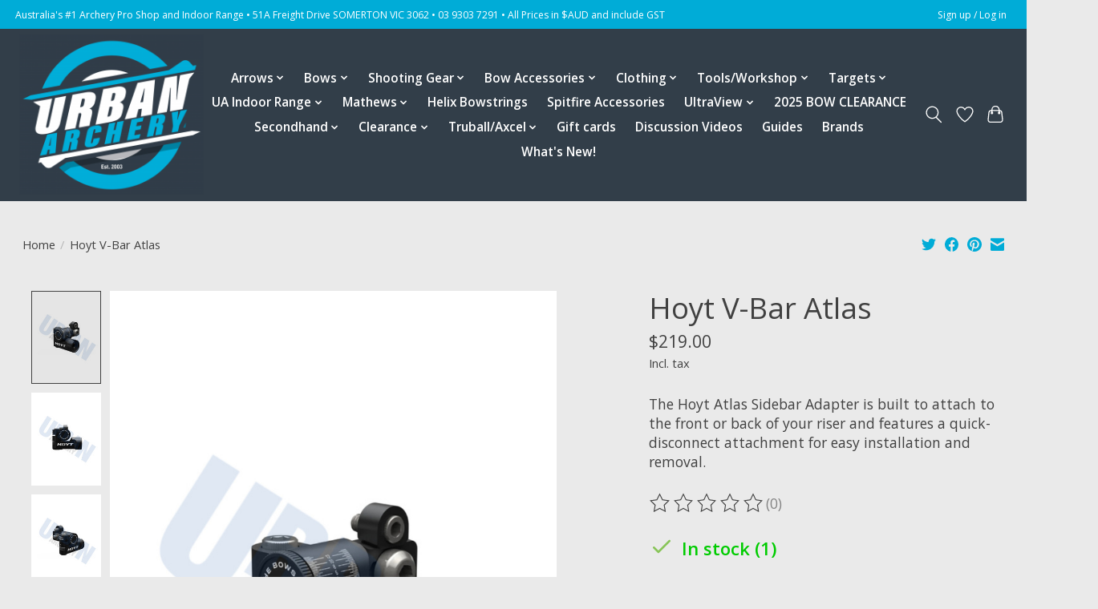

--- FILE ---
content_type: text/html;charset=utf-8
request_url: https://www.urbanarcherysupplies.com/hoyt-v-bar-atlas.html
body_size: 17666
content:
<!DOCTYPE html>
<html lang="en">
  <head>
    <meta charset="utf-8"/>
<!-- [START] 'blocks/head.rain' -->
<!--

  (c) 2008-2026 Lightspeed Netherlands B.V.
  http://www.lightspeedhq.com
  Generated: 25-01-2026 @ 20:04:15

-->
<link rel="canonical" href="https://www.urbanarcherysupplies.com/hoyt-v-bar-atlas.html"/>
<link rel="alternate" href="https://www.urbanarcherysupplies.com/index.rss" type="application/rss+xml" title="New products"/>
<meta name="robots" content="noodp,noydir"/>
<meta property="og:url" content="https://www.urbanarcherysupplies.com/hoyt-v-bar-atlas.html?source=facebook"/>
<meta property="og:site_name" content="Urban Archery Pty Ltd"/>
<meta property="og:title" content="Hoyt V-Bar Atlas"/>
<meta property="og:description" content="The Hoyt Atlas Sidebar Adapter is built to attach to the front or back of your riser and features a quick-disconnect attachment for easy installation and remova"/>
<meta property="og:image" content="https://cdn.shoplightspeed.com/shops/638344/files/49744371/hoyt-hoyt-v-bar-atlas.jpg"/>
<script>
var ae_lsecomapps_account_shop_id = "1242";
</script>
<script src="https://lsecom.advision-ecommerce.com/apps/js/api/colorswatches.min.js"></script>
<script>
<!-- Google tag (gtag.js) -->
<script async src="https://www.googletagmanager.com/gtag/js?id=AW-856380800"></script>
<script>
    window.dataLayer = window.dataLayer || [];
    function gtag(){dataLayer.push(arguments);}
    gtag('js', new Date());

    gtag('config', 'AW-856380800');
</script>
</script>
<script>
<!-- Event snippet for Website traffic conversion page -->
<script>
    gtag('event', 'conversion', {'send_to': 'AW-856380800/ibvOCO20oJIYEICrrZgD'});
</script>

</script>
<!--[if lt IE 9]>
<script src="https://cdn.shoplightspeed.com/assets/html5shiv.js?2025-02-20"></script>
<![endif]-->
<!-- [END] 'blocks/head.rain' -->
    
    
    <title>Hoyt V-Bar Atlas - Urban Archery Pty Ltd</title>
    <meta name="description" content="The Hoyt Atlas Sidebar Adapter is built to attach to the front or back of your riser and features a quick-disconnect attachment for easy installation and remova" />
    <meta name="keywords" content="Hoyt, Hoyt, V-Bar, Atlas, archery, hunting, target, hoyt, prime, carbon express, arrows, bows, doinker, B-stinger, Beiter, Easton, Gold Tip, Truball, Axcel, Quest, hunters element, Shrewd, mathews, Hoyt, Easton, Black Eagle, Pilla, Trufire, feradyne" />
    <meta http-equiv="X-UA-Compatible" content="IE=edge">
    <meta name="viewport" content="width=device-width, initial-scale=1">
    <meta name="apple-mobile-web-app-capable" content="yes">
    <meta name="apple-mobile-web-app-status-bar-style" content="black">
    
    <script>document.getElementsByTagName("html")[0].className += " js";</script>

    <link rel="shortcut icon" href="https://cdn.shoplightspeed.com/shops/638344/themes/13296/v/491259/assets/favicon.png?20220331002839" type="image/x-icon" />
    <link href='//fonts.googleapis.com/css?family=Open%20Sans:400,300,600&display=swap' rel='stylesheet' type='text/css'>
    <link href='//fonts.googleapis.com/css?family=Open%20Sans:400,300,600&display=swap' rel='stylesheet' type='text/css'>
    <link rel="stylesheet" href="https://cdn.shoplightspeed.com/assets/gui-2-0.css?2025-02-20" />
    <link rel="stylesheet" href="https://cdn.shoplightspeed.com/assets/gui-responsive-2-0.css?2025-02-20" />
    <link id="lightspeedframe" rel="stylesheet" href="https://cdn.shoplightspeed.com/shops/638344/themes/13296/assets/style.css?2026012104331020210104183204" />
    <!-- browsers not supporting CSS variables -->
    <script>
      if(!('CSS' in window) || !CSS.supports('color', 'var(--color-var)')) {var cfStyle = document.getElementById('lightspeedframe');if(cfStyle) {var href = cfStyle.getAttribute('href');href = href.replace('style.css', 'style-fallback.css');cfStyle.setAttribute('href', href);}}
    </script>
    <link rel="stylesheet" href="https://cdn.shoplightspeed.com/shops/638344/themes/13296/assets/settings.css?2026012104331020210104183204" />
    <link rel="stylesheet" href="https://cdn.shoplightspeed.com/shops/638344/themes/13296/assets/custom.css?2026012104331020210104183204" />

    <script src="https://cdn.shoplightspeed.com/assets/jquery-3-7-1.js?2025-02-20"></script>
    <script src="https://cdn.shoplightspeed.com/assets/jquery-ui-1-14-1.js?2025-02-20"></script>

  </head>
  <body>
    
          <header class="main-header main-header--mobile js-main-header position-relative">
  <div class="main-header__top-section">
    <div class="main-header__nav-grid justify-between@md container max-width-lg text-xs padding-y-xxs">
      <div>Australia's #1 Archery Pro Shop and Indoor Range • 51A Freight Drive SOMERTON VIC 3062 • 03 9303 7291 • All Prices in $AUD and include GST</div>
      <ul class="main-header__list flex-grow flex-basis-0 justify-end@md display@md">        
                
                        <li class="main-header__item"><a href="https://www.urbanarcherysupplies.com/account/" class="main-header__link" title="My account">Sign up / Log in</a></li>
      </ul>
    </div>
  </div>
  <div class="main-header__mobile-content container max-width-lg">
          <a href="https://www.urbanarcherysupplies.com/" class="main-header__logo" title="Urban Archery">
        <img src="https://cdn.shoplightspeed.com/shops/638344/themes/13296/v/491261/assets/logo.png?20220331100024" alt="Urban Archery">
                <img src="https://cdn.shoplightspeed.com/shops/638344/themes/13296/v/491259/assets/logo-white.png?20220331002839" class="main-header__logo-white" alt="Urban Archery">
              </a>
        
    <div class="flex items-center">
            <a href="https://www.urbanarcherysupplies.com/account/wishlist/" class="main-header__mobile-btn js-tab-focus">
        <svg class="icon" viewBox="0 0 24 25" fill="none"><title>Go to wishlist</title><path d="M11.3785 4.50387L12 5.42378L12.6215 4.50387C13.6598 2.96698 15.4376 1.94995 17.4545 1.94995C20.65 1.94995 23.232 4.49701 23.25 7.6084C23.2496 8.53335 22.927 9.71432 22.3056 11.056C21.689 12.3875 20.8022 13.8258 19.7333 15.249C17.6019 18.0872 14.7978 20.798 12.0932 22.4477L12 22.488L11.9068 22.4477C9.20215 20.798 6.3981 18.0872 4.26667 15.249C3.1978 13.8258 2.31101 12.3875 1.69437 11.056C1.07303 9.71436 0.750466 8.53342 0.75 7.60848C0.767924 4.49706 3.34993 1.94995 6.54545 1.94995C8.56242 1.94995 10.3402 2.96698 11.3785 4.50387Z" stroke="currentColor" stroke-width="1.5" fill="none"/></svg>
        <span class="sr-only">Wishlist</span>
      </a>
            <button class="reset main-header__mobile-btn js-tab-focus" aria-controls="cartDrawer">
        <svg class="icon" viewBox="0 0 24 25" fill="none"><title>Toggle cart</title><path d="M2.90171 9.65153C3.0797 8.00106 4.47293 6.75 6.13297 6.75H17.867C19.527 6.75 20.9203 8.00105 21.0982 9.65153L22.1767 19.6515C22.3839 21.5732 20.8783 23.25 18.9454 23.25H5.05454C3.1217 23.25 1.61603 21.5732 1.82328 19.6515L2.90171 9.65153Z" stroke="currentColor" stroke-width="1.5" fill="none"/>
        <path d="M7.19995 9.6001V5.7001C7.19995 2.88345 9.4833 0.600098 12.3 0.600098C15.1166 0.600098 17.4 2.88345 17.4 5.7001V9.6001" stroke="currentColor" stroke-width="1.5" fill="none"/>
        <circle cx="7.19996" cy="10.2001" r="1.8" fill="currentColor"/>
        <ellipse cx="17.4" cy="10.2001" rx="1.8" ry="1.8" fill="currentColor"/></svg>
        <span class="sr-only">Cart</span>
              </button>

      <button class="reset anim-menu-btn js-anim-menu-btn main-header__nav-control js-tab-focus" aria-label="Toggle menu">
        <i class="anim-menu-btn__icon anim-menu-btn__icon--close" aria-hidden="true"></i>
      </button>
    </div>
  </div>

  <div class="main-header__nav" role="navigation">
    <div class="main-header__nav-grid justify-between@md container max-width-lg">
      <div class="main-header__nav-logo-wrapper flex-shrink-0">
        
                  <a href="https://www.urbanarcherysupplies.com/" class="main-header__logo" title="Urban Archery">
            <img src="https://cdn.shoplightspeed.com/shops/638344/themes/13296/v/491261/assets/logo.png?20220331100024" alt="Urban Archery">
                        <img src="https://cdn.shoplightspeed.com/shops/638344/themes/13296/v/491259/assets/logo-white.png?20220331002839" class="main-header__logo-white" alt="Urban Archery">
                      </a>
              </div>
      
      <form action="https://www.urbanarcherysupplies.com/search/" method="get" role="search" class="padding-y-md hide@md">
        <label class="sr-only" for="searchInputMobile">Search</label>
        <input class="header-v3__nav-form-control form-control width-100%" value="" autocomplete="off" type="search" name="q" id="searchInputMobile" placeholder="Search...">
      </form>

      <ul class="main-header__list flex-grow flex-basis-0 flex-wrap justify-center@md">
        
        
                <li class="main-header__item js-main-nav__item">
          <a class="main-header__link js-main-nav__control" href="https://www.urbanarcherysupplies.com/arrows/">
            <span>Arrows</span>            <svg class="main-header__dropdown-icon icon" viewBox="0 0 16 16"><polygon fill="currentColor" points="8,11.4 2.6,6 4,4.6 8,8.6 12,4.6 13.4,6 "></polygon></svg>                        <i class="main-header__arrow-icon" aria-hidden="true">
              <svg class="icon" viewBox="0 0 16 16">
                <g class="icon__group" fill="none" stroke="currentColor" stroke-linecap="square" stroke-miterlimit="10" stroke-width="2">
                  <path d="M2 2l12 12" />
                  <path d="M14 2L2 14" />
                </g>
              </svg>
            </i>
                        
          </a>
                    <ul class="main-header__dropdown">
            <li class="main-header__dropdown-item"><a href="https://www.urbanarcherysupplies.com/arrows/" class="main-header__dropdown-link hide@md">All Arrows</a></li>
                        <li class="main-header__dropdown-item js-main-nav__item position-relative">
              <a class="main-header__dropdown-link js-main-nav__control flex justify-between " href="https://www.urbanarcherysupplies.com/arrows/premade-arrows/">
                PreMade Arrows
                <svg class="dropdown__desktop-icon icon" aria-hidden="true" viewBox="0 0 12 12"><polyline stroke-width="1" stroke="currentColor" fill="none" stroke-linecap="round" stroke-linejoin="round" points="3.5 0.5 9.5 6 3.5 11.5"></polyline></svg>                                <i class="main-header__arrow-icon" aria-hidden="true">
                  <svg class="icon" viewBox="0 0 16 16">
                    <g class="icon__group" fill="none" stroke="currentColor" stroke-linecap="square" stroke-miterlimit="10" stroke-width="2">
                      <path d="M2 2l12 12" />
                      <path d="M14 2L2 14" />
                    </g>
                  </svg>
                </i>
                              </a>

                            <ul class="main-header__dropdown">
                <li><a href="https://www.urbanarcherysupplies.com/arrows/premade-arrows/" class="main-header__dropdown-link hide@md">All PreMade Arrows</a></li>
                                <li><a class="main-header__dropdown-link" href="https://www.urbanarcherysupplies.com/arrows/premade-arrows/hunting-and-all-purpose/">Hunting and All Purpose</a></li>
                                <li><a class="main-header__dropdown-link" href="https://www.urbanarcherysupplies.com/arrows/premade-arrows/small-diameter-target/">Small Diameter Target</a></li>
                                <li><a class="main-header__dropdown-link" href="https://www.urbanarcherysupplies.com/arrows/premade-arrows/traditional/">Traditional</a></li>
                                <li><a class="main-header__dropdown-link" href="https://www.urbanarcherysupplies.com/arrows/premade-arrows/larp/">LARP</a></li>
                              </ul>
                          </li>
                        <li class="main-header__dropdown-item js-main-nav__item position-relative">
              <a class="main-header__dropdown-link js-main-nav__control flex justify-between " href="https://www.urbanarcherysupplies.com/arrows/arrow-shafts/">
                Arrow Shafts
                <svg class="dropdown__desktop-icon icon" aria-hidden="true" viewBox="0 0 12 12"><polyline stroke-width="1" stroke="currentColor" fill="none" stroke-linecap="round" stroke-linejoin="round" points="3.5 0.5 9.5 6 3.5 11.5"></polyline></svg>                                <i class="main-header__arrow-icon" aria-hidden="true">
                  <svg class="icon" viewBox="0 0 16 16">
                    <g class="icon__group" fill="none" stroke="currentColor" stroke-linecap="square" stroke-miterlimit="10" stroke-width="2">
                      <path d="M2 2l12 12" />
                      <path d="M14 2L2 14" />
                    </g>
                  </svg>
                </i>
                              </a>

                            <ul class="main-header__dropdown">
                <li><a href="https://www.urbanarcherysupplies.com/arrows/arrow-shafts/" class="main-header__dropdown-link hide@md">All Arrow Shafts</a></li>
                                <li><a class="main-header__dropdown-link" href="https://www.urbanarcherysupplies.com/arrows/arrow-shafts/hunting-and-general-purpose/">Hunting  and General Purpose </a></li>
                                <li><a class="main-header__dropdown-link" href="https://www.urbanarcherysupplies.com/arrows/arrow-shafts/outdoor-target/">Outdoor Target</a></li>
                                <li><a class="main-header__dropdown-link" href="https://www.urbanarcherysupplies.com/arrows/arrow-shafts/3d-and-aba/">3D and ABA</a></li>
                                <li><a class="main-header__dropdown-link" href="https://www.urbanarcherysupplies.com/arrows/arrow-shafts/recurve-shafts/">Recurve Shafts</a></li>
                                <li><a class="main-header__dropdown-link" href="https://www.urbanarcherysupplies.com/arrows/arrow-shafts/indoor-competition/">Indoor Competition</a></li>
                                <li><a class="main-header__dropdown-link" href="https://www.urbanarcherysupplies.com/arrows/arrow-shafts/black-eagle/">Black Eagle</a></li>
                                <li><a class="main-header__dropdown-link" href="https://www.urbanarcherysupplies.com/arrows/arrow-shafts/easton/">Easton</a></li>
                                <li><a class="main-header__dropdown-link" href="https://www.urbanarcherysupplies.com/arrows/arrow-shafts/carbon-express/">Carbon Express</a></li>
                                <li><a class="main-header__dropdown-link" href="https://www.urbanarcherysupplies.com/arrows/arrow-shafts/altra-arrows/">Altra Arrows</a></li>
                                <li><a class="main-header__dropdown-link" href="https://www.urbanarcherysupplies.com/arrows/arrow-shafts/victory/">Victory</a></li>
                                <li><a class="main-header__dropdown-link" href="https://www.urbanarcherysupplies.com/arrows/arrow-shafts/gold-tip/">Gold Tip</a></li>
                              </ul>
                          </li>
                        <li class="main-header__dropdown-item">
              <a class="main-header__dropdown-link" href="https://www.urbanarcherysupplies.com/arrows/adhesives/">
                Adhesives
                                              </a>

                          </li>
                        <li class="main-header__dropdown-item js-main-nav__item position-relative">
              <a class="main-header__dropdown-link js-main-nav__control flex justify-between " href="https://www.urbanarcherysupplies.com/arrows/broadheads/">
                Broadheads
                <svg class="dropdown__desktop-icon icon" aria-hidden="true" viewBox="0 0 12 12"><polyline stroke-width="1" stroke="currentColor" fill="none" stroke-linecap="round" stroke-linejoin="round" points="3.5 0.5 9.5 6 3.5 11.5"></polyline></svg>                                <i class="main-header__arrow-icon" aria-hidden="true">
                  <svg class="icon" viewBox="0 0 16 16">
                    <g class="icon__group" fill="none" stroke="currentColor" stroke-linecap="square" stroke-miterlimit="10" stroke-width="2">
                      <path d="M2 2l12 12" />
                      <path d="M14 2L2 14" />
                    </g>
                  </svg>
                </i>
                              </a>

                            <ul class="main-header__dropdown">
                <li><a href="https://www.urbanarcherysupplies.com/arrows/broadheads/" class="main-header__dropdown-link hide@md">All Broadheads</a></li>
                                <li><a class="main-header__dropdown-link" href="https://www.urbanarcherysupplies.com/arrows/broadheads/broadhead-accessories/">Broadhead Accessories </a></li>
                              </ul>
                          </li>
                        <li class="main-header__dropdown-item js-main-nav__item position-relative">
              <a class="main-header__dropdown-link js-main-nav__control flex justify-between " href="https://www.urbanarcherysupplies.com/arrows/fletches-vanes/">
                Fletches/Vanes
                <svg class="dropdown__desktop-icon icon" aria-hidden="true" viewBox="0 0 12 12"><polyline stroke-width="1" stroke="currentColor" fill="none" stroke-linecap="round" stroke-linejoin="round" points="3.5 0.5 9.5 6 3.5 11.5"></polyline></svg>                                <i class="main-header__arrow-icon" aria-hidden="true">
                  <svg class="icon" viewBox="0 0 16 16">
                    <g class="icon__group" fill="none" stroke="currentColor" stroke-linecap="square" stroke-miterlimit="10" stroke-width="2">
                      <path d="M2 2l12 12" />
                      <path d="M14 2L2 14" />
                    </g>
                  </svg>
                </i>
                              </a>

                            <ul class="main-header__dropdown">
                <li><a href="https://www.urbanarcherysupplies.com/arrows/fletches-vanes/" class="main-header__dropdown-link hide@md">All Fletches/Vanes</a></li>
                                <li><a class="main-header__dropdown-link" href="https://www.urbanarcherysupplies.com/arrows/fletches-vanes/feathers/">Feathers</a></li>
                                <li><a class="main-header__dropdown-link" href="https://www.urbanarcherysupplies.com/arrows/fletches-vanes/plastic-fletches/">Plastic Fletches</a></li>
                                <li><a class="main-header__dropdown-link" href="https://www.urbanarcherysupplies.com/arrows/fletches-vanes/spin-vanes/">Spin Vanes</a></li>
                              </ul>
                          </li>
                        <li class="main-header__dropdown-item">
              <a class="main-header__dropdown-link" href="https://www.urbanarcherysupplies.com/arrows/fletching-jigs/">
                Fletching Jigs
                                              </a>

                          </li>
                        <li class="main-header__dropdown-item js-main-nav__item position-relative">
              <a class="main-header__dropdown-link js-main-nav__control flex justify-between " href="https://www.urbanarcherysupplies.com/arrows/nocks/">
                Nocks
                <svg class="dropdown__desktop-icon icon" aria-hidden="true" viewBox="0 0 12 12"><polyline stroke-width="1" stroke="currentColor" fill="none" stroke-linecap="round" stroke-linejoin="round" points="3.5 0.5 9.5 6 3.5 11.5"></polyline></svg>                                <i class="main-header__arrow-icon" aria-hidden="true">
                  <svg class="icon" viewBox="0 0 16 16">
                    <g class="icon__group" fill="none" stroke="currentColor" stroke-linecap="square" stroke-miterlimit="10" stroke-width="2">
                      <path d="M2 2l12 12" />
                      <path d="M14 2L2 14" />
                    </g>
                  </svg>
                </i>
                              </a>

                            <ul class="main-header__dropdown">
                <li><a href="https://www.urbanarcherysupplies.com/arrows/nocks/" class="main-header__dropdown-link hide@md">All Nocks</a></li>
                                <li><a class="main-header__dropdown-link" href="https://www.urbanarcherysupplies.com/arrows/nocks/nocks-beiter/">Nocks - Beiter</a></li>
                                <li><a class="main-header__dropdown-link" href="https://www.urbanarcherysupplies.com/arrows/nocks/nocks-glue-on/">Nocks - Glue On</a></li>
                                <li><a class="main-header__dropdown-link" href="https://www.urbanarcherysupplies.com/arrows/nocks/nocks-insert/">Nocks - Insert</a></li>
                                <li><a class="main-header__dropdown-link" href="https://www.urbanarcherysupplies.com/arrows/nocks/nocks-lighted/">Nocks - Lighted</a></li>
                                <li><a class="main-header__dropdown-link" href="https://www.urbanarcherysupplies.com/arrows/nocks/nocks-pin/">Nocks - Pin</a></li>
                              </ul>
                          </li>
                        <li class="main-header__dropdown-item">
              <a class="main-header__dropdown-link" href="https://www.urbanarcherysupplies.com/arrows/nock-collars/">
                Nock Collars
                                              </a>

                          </li>
                        <li class="main-header__dropdown-item">
              <a class="main-header__dropdown-link" href="https://www.urbanarcherysupplies.com/arrows/pins-and-bushings/">
                Pins and Bushings
                                              </a>

                          </li>
                        <li class="main-header__dropdown-item js-main-nav__item position-relative">
              <a class="main-header__dropdown-link js-main-nav__control flex justify-between " href="https://www.urbanarcherysupplies.com/arrows/points/">
                Points
                <svg class="dropdown__desktop-icon icon" aria-hidden="true" viewBox="0 0 12 12"><polyline stroke-width="1" stroke="currentColor" fill="none" stroke-linecap="round" stroke-linejoin="round" points="3.5 0.5 9.5 6 3.5 11.5"></polyline></svg>                                <i class="main-header__arrow-icon" aria-hidden="true">
                  <svg class="icon" viewBox="0 0 16 16">
                    <g class="icon__group" fill="none" stroke="currentColor" stroke-linecap="square" stroke-miterlimit="10" stroke-width="2">
                      <path d="M2 2l12 12" />
                      <path d="M14 2L2 14" />
                    </g>
                  </svg>
                </i>
                              </a>

                            <ul class="main-header__dropdown">
                <li><a href="https://www.urbanarcherysupplies.com/arrows/points/" class="main-header__dropdown-link hide@md">All Points</a></li>
                                <li><a class="main-header__dropdown-link" href="https://www.urbanarcherysupplies.com/arrows/points/glue-in-points/">Glue In Points</a></li>
                                <li><a class="main-header__dropdown-link" href="https://www.urbanarcherysupplies.com/arrows/points/smith-bros-points/">Smith Bros Points</a></li>
                                <li><a class="main-header__dropdown-link" href="https://www.urbanarcherysupplies.com/arrows/points/screw-in-points/">Screw In Points</a></li>
                                <li><a class="main-header__dropdown-link" href="https://www.urbanarcherysupplies.com/arrows/points/for-woods/">For Woods</a></li>
                                <li><a class="main-header__dropdown-link" href="https://www.urbanarcherysupplies.com/arrows/points/inserts/">Inserts</a></li>
                              </ul>
                          </li>
                        <li class="main-header__dropdown-item">
              <a class="main-header__dropdown-link" href="https://www.urbanarcherysupplies.com/arrows/tools-accessories/">
                Tools &amp; Accessories 
                                              </a>

                          </li>
                        <li class="main-header__dropdown-item">
              <a class="main-header__dropdown-link" href="https://www.urbanarcherysupplies.com/arrows/arrow-saws/">
                Arrow Saws
                                              </a>

                          </li>
                        <li class="main-header__dropdown-item">
              <a class="main-header__dropdown-link" href="https://www.urbanarcherysupplies.com/arrows/wraps/">
                Wraps
                                              </a>

                          </li>
                        <li class="main-header__dropdown-item">
              <a class="main-header__dropdown-link" href="https://www.urbanarcherysupplies.com/arrows/crossbow-bolts/">
                Crossbow Bolts
                                              </a>

                          </li>
                      </ul>
                  </li>
                <li class="main-header__item js-main-nav__item">
          <a class="main-header__link js-main-nav__control" href="https://www.urbanarcherysupplies.com/bows/">
            <span>Bows</span>            <svg class="main-header__dropdown-icon icon" viewBox="0 0 16 16"><polygon fill="currentColor" points="8,11.4 2.6,6 4,4.6 8,8.6 12,4.6 13.4,6 "></polygon></svg>                        <i class="main-header__arrow-icon" aria-hidden="true">
              <svg class="icon" viewBox="0 0 16 16">
                <g class="icon__group" fill="none" stroke="currentColor" stroke-linecap="square" stroke-miterlimit="10" stroke-width="2">
                  <path d="M2 2l12 12" />
                  <path d="M14 2L2 14" />
                </g>
              </svg>
            </i>
                        
          </a>
                    <ul class="main-header__dropdown">
            <li class="main-header__dropdown-item"><a href="https://www.urbanarcherysupplies.com/bows/" class="main-header__dropdown-link hide@md">All Bows</a></li>
                        <li class="main-header__dropdown-item js-main-nav__item position-relative">
              <a class="main-header__dropdown-link js-main-nav__control flex justify-between " href="https://www.urbanarcherysupplies.com/bows/compound-bows/">
                Compound Bows
                <svg class="dropdown__desktop-icon icon" aria-hidden="true" viewBox="0 0 12 12"><polyline stroke-width="1" stroke="currentColor" fill="none" stroke-linecap="round" stroke-linejoin="round" points="3.5 0.5 9.5 6 3.5 11.5"></polyline></svg>                                <i class="main-header__arrow-icon" aria-hidden="true">
                  <svg class="icon" viewBox="0 0 16 16">
                    <g class="icon__group" fill="none" stroke="currentColor" stroke-linecap="square" stroke-miterlimit="10" stroke-width="2">
                      <path d="M2 2l12 12" />
                      <path d="M14 2L2 14" />
                    </g>
                  </svg>
                </i>
                              </a>

                            <ul class="main-header__dropdown">
                <li><a href="https://www.urbanarcherysupplies.com/bows/compound-bows/" class="main-header__dropdown-link hide@md">All Compound Bows</a></li>
                                <li><a class="main-header__dropdown-link" href="https://www.urbanarcherysupplies.com/bows/compound-bows/mathews/">Mathews</a></li>
                                <li><a class="main-header__dropdown-link" href="https://www.urbanarcherysupplies.com/bows/compound-bows/hoyt/">Hoyt</a></li>
                                <li><a class="main-header__dropdown-link" href="https://www.urbanarcherysupplies.com/bows/compound-bows/pse/">PSE</a></li>
                                <li><a class="main-header__dropdown-link" href="https://www.urbanarcherysupplies.com/bows/compound-bows/elite/">Elite</a></li>
                                <li><a class="main-header__dropdown-link" href="https://www.urbanarcherysupplies.com/bows/compound-bows/mission/">Mission</a></li>
                                <li><a class="main-header__dropdown-link" href="https://www.urbanarcherysupplies.com/bows/compound-bows/darton-archery/">Darton Archery</a></li>
                                <li><a class="main-header__dropdown-link" href="https://www.urbanarcherysupplies.com/bows/compound-bows/prime/">Prime</a></li>
                                <li><a class="main-header__dropdown-link" href="https://www.urbanarcherysupplies.com/bows/compound-bows/bear-archery/">Bear Archery</a></li>
                                <li><a class="main-header__dropdown-link" href="https://www.urbanarcherysupplies.com/bows/compound-bows/mybo/">Mybo</a></li>
                                <li><a class="main-header__dropdown-link" href="https://www.urbanarcherysupplies.com/bows/compound-bows/w-w-black/">W&amp;W Black</a></li>
                                <li><a class="main-header__dropdown-link" href="https://www.urbanarcherysupplies.com/bows/compound-bows/modules/">Modules</a></li>
                                <li><a class="main-header__dropdown-link" href="https://www.urbanarcherysupplies.com/bows/compound-bows/cams-and-parts/">Cams and Parts</a></li>
                                <li><a class="main-header__dropdown-link" href="https://www.urbanarcherysupplies.com/bows/compound-bows/carbon-fibre-bows/">Carbon Fibre Bows</a></li>
                              </ul>
                          </li>
                        <li class="main-header__dropdown-item js-main-nav__item position-relative">
              <a class="main-header__dropdown-link js-main-nav__control flex justify-between " href="https://www.urbanarcherysupplies.com/bows/target-recurve-bows/">
                Target Recurve Bows
                <svg class="dropdown__desktop-icon icon" aria-hidden="true" viewBox="0 0 12 12"><polyline stroke-width="1" stroke="currentColor" fill="none" stroke-linecap="round" stroke-linejoin="round" points="3.5 0.5 9.5 6 3.5 11.5"></polyline></svg>                                <i class="main-header__arrow-icon" aria-hidden="true">
                  <svg class="icon" viewBox="0 0 16 16">
                    <g class="icon__group" fill="none" stroke="currentColor" stroke-linecap="square" stroke-miterlimit="10" stroke-width="2">
                      <path d="M2 2l12 12" />
                      <path d="M14 2L2 14" />
                    </g>
                  </svg>
                </i>
                              </a>

                            <ul class="main-header__dropdown">
                <li><a href="https://www.urbanarcherysupplies.com/bows/target-recurve-bows/" class="main-header__dropdown-link hide@md">All Target Recurve Bows</a></li>
                                <li><a class="main-header__dropdown-link" href="https://www.urbanarcherysupplies.com/bows/target-recurve-bows/gillo/">Gillo</a></li>
                                <li><a class="main-header__dropdown-link" href="https://www.urbanarcherysupplies.com/bows/target-recurve-bows/wiawis/">Wiawis</a></li>
                                <li><a class="main-header__dropdown-link" href="https://www.urbanarcherysupplies.com/bows/target-recurve-bows/uukha/">Uukha</a></li>
                                <li><a class="main-header__dropdown-link" href="https://www.urbanarcherysupplies.com/bows/target-recurve-bows/hoyt/">Hoyt</a></li>
                                <li><a class="main-header__dropdown-link" href="https://www.urbanarcherysupplies.com/bows/target-recurve-bows/wns/">WNS</a></li>
                                <li><a class="main-header__dropdown-link" href="https://www.urbanarcherysupplies.com/bows/target-recurve-bows/samick/">Samick</a></li>
                                <li><a class="main-header__dropdown-link" href="https://www.urbanarcherysupplies.com/bows/target-recurve-bows/fivics/">FIVICS</a></li>
                                <li><a class="main-header__dropdown-link" href="https://www.urbanarcherysupplies.com/bows/target-recurve-bows/mybo/">Mybo</a></li>
                              </ul>
                          </li>
                        <li class="main-header__dropdown-item">
              <a class="main-header__dropdown-link" href="https://www.urbanarcherysupplies.com/bows/packages/">
                Packages
                                              </a>

                          </li>
                        <li class="main-header__dropdown-item">
              <a class="main-header__dropdown-link" href="https://www.urbanarcherysupplies.com/bows/longbows/">
                Longbows
                                              </a>

                          </li>
                        <li class="main-header__dropdown-item js-main-nav__item position-relative">
              <a class="main-header__dropdown-link js-main-nav__control flex justify-between " href="https://www.urbanarcherysupplies.com/bows/hunting-and-traditional-recurve/">
                Hunting and Traditional Recurve
                <svg class="dropdown__desktop-icon icon" aria-hidden="true" viewBox="0 0 12 12"><polyline stroke-width="1" stroke="currentColor" fill="none" stroke-linecap="round" stroke-linejoin="round" points="3.5 0.5 9.5 6 3.5 11.5"></polyline></svg>                                <i class="main-header__arrow-icon" aria-hidden="true">
                  <svg class="icon" viewBox="0 0 16 16">
                    <g class="icon__group" fill="none" stroke="currentColor" stroke-linecap="square" stroke-miterlimit="10" stroke-width="2">
                      <path d="M2 2l12 12" />
                      <path d="M14 2L2 14" />
                    </g>
                  </svg>
                </i>
                              </a>

                            <ul class="main-header__dropdown">
                <li><a href="https://www.urbanarcherysupplies.com/bows/hunting-and-traditional-recurve/" class="main-header__dropdown-link hide@md">All Hunting and Traditional Recurve</a></li>
                                <li><a class="main-header__dropdown-link" href="https://www.urbanarcherysupplies.com/bows/hunting-and-traditional-recurve/risers/">Risers </a></li>
                                <li><a class="main-header__dropdown-link" href="https://www.urbanarcherysupplies.com/bows/hunting-and-traditional-recurve/limbs/">Limbs </a></li>
                                <li><a class="main-header__dropdown-link" href="https://www.urbanarcherysupplies.com/bows/hunting-and-traditional-recurve/complete-bows/">Complete Bows </a></li>
                              </ul>
                          </li>
                        <li class="main-header__dropdown-item">
              <a class="main-header__dropdown-link" href="https://www.urbanarcherysupplies.com/bows/horsebows/">
                Horsebows
                                              </a>

                          </li>
                        <li class="main-header__dropdown-item">
              <a class="main-header__dropdown-link" href="https://www.urbanarcherysupplies.com/bows/youth-bows/">
                Youth Bows
                                              </a>

                          </li>
                      </ul>
                  </li>
                <li class="main-header__item js-main-nav__item">
          <a class="main-header__link js-main-nav__control" href="https://www.urbanarcherysupplies.com/shooting-gear/">
            <span>Shooting Gear</span>            <svg class="main-header__dropdown-icon icon" viewBox="0 0 16 16"><polygon fill="currentColor" points="8,11.4 2.6,6 4,4.6 8,8.6 12,4.6 13.4,6 "></polygon></svg>                        <i class="main-header__arrow-icon" aria-hidden="true">
              <svg class="icon" viewBox="0 0 16 16">
                <g class="icon__group" fill="none" stroke="currentColor" stroke-linecap="square" stroke-miterlimit="10" stroke-width="2">
                  <path d="M2 2l12 12" />
                  <path d="M14 2L2 14" />
                </g>
              </svg>
            </i>
                        
          </a>
                    <ul class="main-header__dropdown">
            <li class="main-header__dropdown-item"><a href="https://www.urbanarcherysupplies.com/shooting-gear/" class="main-header__dropdown-link hide@md">All Shooting Gear</a></li>
                        <li class="main-header__dropdown-item js-main-nav__item position-relative">
              <a class="main-header__dropdown-link js-main-nav__control flex justify-between " href="https://www.urbanarcherysupplies.com/shooting-gear/armguards/">
                Armguards
                <svg class="dropdown__desktop-icon icon" aria-hidden="true" viewBox="0 0 12 12"><polyline stroke-width="1" stroke="currentColor" fill="none" stroke-linecap="round" stroke-linejoin="round" points="3.5 0.5 9.5 6 3.5 11.5"></polyline></svg>                                <i class="main-header__arrow-icon" aria-hidden="true">
                  <svg class="icon" viewBox="0 0 16 16">
                    <g class="icon__group" fill="none" stroke="currentColor" stroke-linecap="square" stroke-miterlimit="10" stroke-width="2">
                      <path d="M2 2l12 12" />
                      <path d="M14 2L2 14" />
                    </g>
                  </svg>
                </i>
                              </a>

                            <ul class="main-header__dropdown">
                <li><a href="https://www.urbanarcherysupplies.com/shooting-gear/armguards/" class="main-header__dropdown-link hide@md">All Armguards</a></li>
                                <li><a class="main-header__dropdown-link" href="https://www.urbanarcherysupplies.com/shooting-gear/armguards/leather-armguards/">Leather  Armguards </a></li>
                                <li><a class="main-header__dropdown-link" href="https://www.urbanarcherysupplies.com/shooting-gear/armguards/synthetic-armguards/">Synthetic Armguards </a></li>
                              </ul>
                          </li>
                        <li class="main-header__dropdown-item">
              <a class="main-header__dropdown-link" href="https://www.urbanarcherysupplies.com/shooting-gear/arrow-pullers/">
                Arrow Pullers
                                              </a>

                          </li>
                        <li class="main-header__dropdown-item">
              <a class="main-header__dropdown-link" href="https://www.urbanarcherysupplies.com/shooting-gear/chest-guards/">
                Chest Guards
                                              </a>

                          </li>
                        <li class="main-header__dropdown-item js-main-nav__item position-relative">
              <a class="main-header__dropdown-link js-main-nav__control flex justify-between " href="https://www.urbanarcherysupplies.com/shooting-gear/finger-tabs/">
                Finger Tabs
                <svg class="dropdown__desktop-icon icon" aria-hidden="true" viewBox="0 0 12 12"><polyline stroke-width="1" stroke="currentColor" fill="none" stroke-linecap="round" stroke-linejoin="round" points="3.5 0.5 9.5 6 3.5 11.5"></polyline></svg>                                <i class="main-header__arrow-icon" aria-hidden="true">
                  <svg class="icon" viewBox="0 0 16 16">
                    <g class="icon__group" fill="none" stroke="currentColor" stroke-linecap="square" stroke-miterlimit="10" stroke-width="2">
                      <path d="M2 2l12 12" />
                      <path d="M14 2L2 14" />
                    </g>
                  </svg>
                </i>
                              </a>

                            <ul class="main-header__dropdown">
                <li><a href="https://www.urbanarcherysupplies.com/shooting-gear/finger-tabs/" class="main-header__dropdown-link hide@md">All Finger Tabs</a></li>
                                <li><a class="main-header__dropdown-link" href="https://www.urbanarcherysupplies.com/shooting-gear/finger-tabs/barebow-tabs/">Barebow Tabs</a></li>
                                <li><a class="main-header__dropdown-link" href="https://www.urbanarcherysupplies.com/shooting-gear/finger-tabs/olympic-recurve-tabs/">Olympic Recurve Tabs</a></li>
                                <li><a class="main-header__dropdown-link" href="https://www.urbanarcherysupplies.com/shooting-gear/finger-tabs/tab-accessories/">Tab Accessories</a></li>
                              </ul>
                          </li>
                        <li class="main-header__dropdown-item">
              <a class="main-header__dropdown-link" href="https://www.urbanarcherysupplies.com/shooting-gear/gloves/">
                Gloves
                                              </a>

                          </li>
                        <li class="main-header__dropdown-item js-main-nav__item position-relative">
              <a class="main-header__dropdown-link js-main-nav__control flex justify-between " href="https://www.urbanarcherysupplies.com/shooting-gear/optics/">
                Optics
                <svg class="dropdown__desktop-icon icon" aria-hidden="true" viewBox="0 0 12 12"><polyline stroke-width="1" stroke="currentColor" fill="none" stroke-linecap="round" stroke-linejoin="round" points="3.5 0.5 9.5 6 3.5 11.5"></polyline></svg>                                <i class="main-header__arrow-icon" aria-hidden="true">
                  <svg class="icon" viewBox="0 0 16 16">
                    <g class="icon__group" fill="none" stroke="currentColor" stroke-linecap="square" stroke-miterlimit="10" stroke-width="2">
                      <path d="M2 2l12 12" />
                      <path d="M14 2L2 14" />
                    </g>
                  </svg>
                </i>
                              </a>

                            <ul class="main-header__dropdown">
                <li><a href="https://www.urbanarcherysupplies.com/shooting-gear/optics/" class="main-header__dropdown-link hide@md">All Optics</a></li>
                                <li><a class="main-header__dropdown-link" href="https://www.urbanarcherysupplies.com/shooting-gear/optics/binoculars/">Binoculars</a></li>
                                <li><a class="main-header__dropdown-link" href="https://www.urbanarcherysupplies.com/shooting-gear/optics/range-finders/">Range Finders</a></li>
                                <li><a class="main-header__dropdown-link" href="https://www.urbanarcherysupplies.com/shooting-gear/optics/cameras/">Cameras</a></li>
                                <li><a class="main-header__dropdown-link" href="https://www.urbanarcherysupplies.com/shooting-gear/optics/spotting-scopes/">Spotting Scopes</a></li>
                              </ul>
                          </li>
                        <li class="main-header__dropdown-item">
              <a class="main-header__dropdown-link" href="https://www.urbanarcherysupplies.com/shooting-gear/pilla-eyewear/">
                Pilla Eyewear
                                              </a>

                          </li>
                        <li class="main-header__dropdown-item js-main-nav__item position-relative">
              <a class="main-header__dropdown-link js-main-nav__control flex justify-between " href="https://www.urbanarcherysupplies.com/shooting-gear/quivers/">
                Quivers
                <svg class="dropdown__desktop-icon icon" aria-hidden="true" viewBox="0 0 12 12"><polyline stroke-width="1" stroke="currentColor" fill="none" stroke-linecap="round" stroke-linejoin="round" points="3.5 0.5 9.5 6 3.5 11.5"></polyline></svg>                                <i class="main-header__arrow-icon" aria-hidden="true">
                  <svg class="icon" viewBox="0 0 16 16">
                    <g class="icon__group" fill="none" stroke="currentColor" stroke-linecap="square" stroke-miterlimit="10" stroke-width="2">
                      <path d="M2 2l12 12" />
                      <path d="M14 2L2 14" />
                    </g>
                  </svg>
                </i>
                              </a>

                            <ul class="main-header__dropdown">
                <li><a href="https://www.urbanarcherysupplies.com/shooting-gear/quivers/" class="main-header__dropdown-link hide@md">All Quivers</a></li>
                                <li><a class="main-header__dropdown-link" href="https://www.urbanarcherysupplies.com/shooting-gear/quivers/hip-quivers/">Hip Quivers</a></li>
                                <li><a class="main-header__dropdown-link" href="https://www.urbanarcherysupplies.com/shooting-gear/quivers/bow-quivers/">Bow Quivers</a></li>
                                <li><a class="main-header__dropdown-link" href="https://www.urbanarcherysupplies.com/shooting-gear/quivers/traditional-quivers/">Traditional Quivers</a></li>
                                <li><a class="main-header__dropdown-link" href="https://www.urbanarcherysupplies.com/shooting-gear/quivers/release-pouches/">Release Pouches</a></li>
                              </ul>
                          </li>
                        <li class="main-header__dropdown-item js-main-nav__item position-relative">
              <a class="main-header__dropdown-link js-main-nav__control flex justify-between " href="https://www.urbanarcherysupplies.com/shooting-gear/release-aids/">
                Release Aids
                <svg class="dropdown__desktop-icon icon" aria-hidden="true" viewBox="0 0 12 12"><polyline stroke-width="1" stroke="currentColor" fill="none" stroke-linecap="round" stroke-linejoin="round" points="3.5 0.5 9.5 6 3.5 11.5"></polyline></svg>                                <i class="main-header__arrow-icon" aria-hidden="true">
                  <svg class="icon" viewBox="0 0 16 16">
                    <g class="icon__group" fill="none" stroke="currentColor" stroke-linecap="square" stroke-miterlimit="10" stroke-width="2">
                      <path d="M2 2l12 12" />
                      <path d="M14 2L2 14" />
                    </g>
                  </svg>
                </i>
                              </a>

                            <ul class="main-header__dropdown">
                <li><a href="https://www.urbanarcherysupplies.com/shooting-gear/release-aids/" class="main-header__dropdown-link hide@md">All Release Aids</a></li>
                                <li><a class="main-header__dropdown-link" href="https://www.urbanarcherysupplies.com/shooting-gear/release-aids/wrist-strap-releases/">Wrist Strap Releases</a></li>
                                <li><a class="main-header__dropdown-link" href="https://www.urbanarcherysupplies.com/shooting-gear/release-aids/trigger-releases/">Trigger Releases</a></li>
                                <li><a class="main-header__dropdown-link" href="https://www.urbanarcherysupplies.com/shooting-gear/release-aids/hinge-releases/">Hinge Releases</a></li>
                                <li><a class="main-header__dropdown-link" href="https://www.urbanarcherysupplies.com/shooting-gear/release-aids/resistance-releases/">Resistance Releases</a></li>
                                <li><a class="main-header__dropdown-link" href="https://www.urbanarcherysupplies.com/shooting-gear/release-aids/accessories/">Accessories</a></li>
                              </ul>
                          </li>
                      </ul>
                  </li>
                <li class="main-header__item js-main-nav__item">
          <a class="main-header__link js-main-nav__control" href="https://www.urbanarcherysupplies.com/bow-accessories/">
            <span>Bow Accessories</span>            <svg class="main-header__dropdown-icon icon" viewBox="0 0 16 16"><polygon fill="currentColor" points="8,11.4 2.6,6 4,4.6 8,8.6 12,4.6 13.4,6 "></polygon></svg>                        <i class="main-header__arrow-icon" aria-hidden="true">
              <svg class="icon" viewBox="0 0 16 16">
                <g class="icon__group" fill="none" stroke="currentColor" stroke-linecap="square" stroke-miterlimit="10" stroke-width="2">
                  <path d="M2 2l12 12" />
                  <path d="M14 2L2 14" />
                </g>
              </svg>
            </i>
                        
          </a>
                    <ul class="main-header__dropdown">
            <li class="main-header__dropdown-item"><a href="https://www.urbanarcherysupplies.com/bow-accessories/" class="main-header__dropdown-link hide@md">All Bow Accessories</a></li>
                        <li class="main-header__dropdown-item">
              <a class="main-header__dropdown-link" href="https://www.urbanarcherysupplies.com/bow-accessories/plungers/">
                Plungers
                                              </a>

                          </li>
                        <li class="main-header__dropdown-item js-main-nav__item position-relative">
              <a class="main-header__dropdown-link js-main-nav__control flex justify-between " href="https://www.urbanarcherysupplies.com/bow-accessories/arrow-rests/">
                Arrow Rests
                <svg class="dropdown__desktop-icon icon" aria-hidden="true" viewBox="0 0 12 12"><polyline stroke-width="1" stroke="currentColor" fill="none" stroke-linecap="round" stroke-linejoin="round" points="3.5 0.5 9.5 6 3.5 11.5"></polyline></svg>                                <i class="main-header__arrow-icon" aria-hidden="true">
                  <svg class="icon" viewBox="0 0 16 16">
                    <g class="icon__group" fill="none" stroke="currentColor" stroke-linecap="square" stroke-miterlimit="10" stroke-width="2">
                      <path d="M2 2l12 12" />
                      <path d="M14 2L2 14" />
                    </g>
                  </svg>
                </i>
                              </a>

                            <ul class="main-header__dropdown">
                <li><a href="https://www.urbanarcherysupplies.com/bow-accessories/arrow-rests/" class="main-header__dropdown-link hide@md">All Arrow Rests</a></li>
                                <li><a class="main-header__dropdown-link" href="https://www.urbanarcherysupplies.com/bow-accessories/arrow-rests/recurve-rests/">Recurve Rests</a></li>
                                <li><a class="main-header__dropdown-link" href="https://www.urbanarcherysupplies.com/bow-accessories/arrow-rests/compound-rests/">Compound Rests</a></li>
                                <li><a class="main-header__dropdown-link" href="https://www.urbanarcherysupplies.com/bow-accessories/arrow-rests/traditional-rests/">Traditional Rests</a></li>
                                <li><a class="main-header__dropdown-link" href="https://www.urbanarcherysupplies.com/bow-accessories/arrow-rests/launchers/">Launchers</a></li>
                                <li><a class="main-header__dropdown-link" href="https://www.urbanarcherysupplies.com/bow-accessories/arrow-rests/arrow-rest-parts/">Arrow Rest Parts </a></li>
                                <li><a class="main-header__dropdown-link" href="https://www.urbanarcherysupplies.com/bow-accessories/arrow-rests/hamskea-parts/">Hamskea Parts </a></li>
                              </ul>
                          </li>
                        <li class="main-header__dropdown-item js-main-nav__item position-relative">
              <a class="main-header__dropdown-link js-main-nav__control flex justify-between " href="https://www.urbanarcherysupplies.com/bow-accessories/bowcases/">
                Bowcases
                <svg class="dropdown__desktop-icon icon" aria-hidden="true" viewBox="0 0 12 12"><polyline stroke-width="1" stroke="currentColor" fill="none" stroke-linecap="round" stroke-linejoin="round" points="3.5 0.5 9.5 6 3.5 11.5"></polyline></svg>                                <i class="main-header__arrow-icon" aria-hidden="true">
                  <svg class="icon" viewBox="0 0 16 16">
                    <g class="icon__group" fill="none" stroke="currentColor" stroke-linecap="square" stroke-miterlimit="10" stroke-width="2">
                      <path d="M2 2l12 12" />
                      <path d="M14 2L2 14" />
                    </g>
                  </svg>
                </i>
                              </a>

                            <ul class="main-header__dropdown">
                <li><a href="https://www.urbanarcherysupplies.com/bow-accessories/bowcases/" class="main-header__dropdown-link hide@md">All Bowcases</a></li>
                                <li><a class="main-header__dropdown-link" href="https://www.urbanarcherysupplies.com/bow-accessories/bowcases/compound-hard-cases/">Compound Hard Cases</a></li>
                                <li><a class="main-header__dropdown-link" href="https://www.urbanarcherysupplies.com/bow-accessories/bowcases/compound-soft-cases/">Compound Soft Cases</a></li>
                                <li><a class="main-header__dropdown-link" href="https://www.urbanarcherysupplies.com/bow-accessories/bowcases/travel-roller-cases/">Travel Roller Cases</a></li>
                                <li><a class="main-header__dropdown-link" href="https://www.urbanarcherysupplies.com/bow-accessories/bowcases/recurve-cases/">Recurve Cases</a></li>
                                <li><a class="main-header__dropdown-link" href="https://www.urbanarcherysupplies.com/bow-accessories/bowcases/arrow-cases/">Arrow Cases</a></li>
                                <li><a class="main-header__dropdown-link" href="https://www.urbanarcherysupplies.com/bow-accessories/bowcases/accessory-and-duffles/">Accessory and Duffles</a></li>
                              </ul>
                          </li>
                        <li class="main-header__dropdown-item">
              <a class="main-header__dropdown-link" href="https://www.urbanarcherysupplies.com/bow-accessories/bow-grips/">
                Bow Grips
                                              </a>

                          </li>
                        <li class="main-header__dropdown-item">
              <a class="main-header__dropdown-link" href="https://www.urbanarcherysupplies.com/bow-accessories/bow-stands/">
                Bow Stands
                                              </a>

                          </li>
                        <li class="main-header__dropdown-item">
              <a class="main-header__dropdown-link" href="https://www.urbanarcherysupplies.com/bow-accessories/bow-slings/">
                Bow Slings
                                              </a>

                          </li>
                        <li class="main-header__dropdown-item">
              <a class="main-header__dropdown-link" href="https://www.urbanarcherysupplies.com/bow-accessories/cable-guards-slides/">
                Cable Guards/Slides
                                              </a>

                          </li>
                        <li class="main-header__dropdown-item">
              <a class="main-header__dropdown-link" href="https://www.urbanarcherysupplies.com/bow-accessories/clickers/">
                Clickers
                                              </a>

                          </li>
                        <li class="main-header__dropdown-item js-main-nav__item position-relative">
              <a class="main-header__dropdown-link js-main-nav__control flex justify-between " href="https://www.urbanarcherysupplies.com/bow-accessories/peep-sights/">
                Peep Sights
                <svg class="dropdown__desktop-icon icon" aria-hidden="true" viewBox="0 0 12 12"><polyline stroke-width="1" stroke="currentColor" fill="none" stroke-linecap="round" stroke-linejoin="round" points="3.5 0.5 9.5 6 3.5 11.5"></polyline></svg>                                <i class="main-header__arrow-icon" aria-hidden="true">
                  <svg class="icon" viewBox="0 0 16 16">
                    <g class="icon__group" fill="none" stroke="currentColor" stroke-linecap="square" stroke-miterlimit="10" stroke-width="2">
                      <path d="M2 2l12 12" />
                      <path d="M14 2L2 14" />
                    </g>
                  </svg>
                </i>
                              </a>

                            <ul class="main-header__dropdown">
                <li><a href="https://www.urbanarcherysupplies.com/bow-accessories/peep-sights/" class="main-header__dropdown-link hide@md">All Peep Sights</a></li>
                                <li><a class="main-header__dropdown-link" href="https://www.urbanarcherysupplies.com/bow-accessories/peep-sights/hamskea-peep-sights/">Hamskea Peep Sights</a></li>
                                <li><a class="main-header__dropdown-link" href="https://www.urbanarcherysupplies.com/bow-accessories/peep-sights/specialty-peep-sights/">Specialty Peep Sights</a></li>
                              </ul>
                          </li>
                        <li class="main-header__dropdown-item js-main-nav__item position-relative">
              <a class="main-header__dropdown-link js-main-nav__control flex justify-between " href="https://www.urbanarcherysupplies.com/bow-accessories/sights-scopes/">
                Sights/Scopes
                <svg class="dropdown__desktop-icon icon" aria-hidden="true" viewBox="0 0 12 12"><polyline stroke-width="1" stroke="currentColor" fill="none" stroke-linecap="round" stroke-linejoin="round" points="3.5 0.5 9.5 6 3.5 11.5"></polyline></svg>                                <i class="main-header__arrow-icon" aria-hidden="true">
                  <svg class="icon" viewBox="0 0 16 16">
                    <g class="icon__group" fill="none" stroke="currentColor" stroke-linecap="square" stroke-miterlimit="10" stroke-width="2">
                      <path d="M2 2l12 12" />
                      <path d="M14 2L2 14" />
                    </g>
                  </svg>
                </i>
                              </a>

                            <ul class="main-header__dropdown">
                <li><a href="https://www.urbanarcherysupplies.com/bow-accessories/sights-scopes/" class="main-header__dropdown-link hide@md">All Sights/Scopes</a></li>
                                <li><a class="main-header__dropdown-link" href="https://www.urbanarcherysupplies.com/bow-accessories/sights-scopes/3d-target-scopes/">3D &amp; Target Scopes</a></li>
                                <li><a class="main-header__dropdown-link" href="https://www.urbanarcherysupplies.com/bow-accessories/sights-scopes/fibres-pins-pin-rings-stick-on-reticles/">Fibres, Pins, Pin Rings, Stick on Reticles </a></li>
                                <li><a class="main-header__dropdown-link" href="https://www.urbanarcherysupplies.com/bow-accessories/sights-scopes/sun-shades-lens-retainers/">Sun Shades /Lens Retainers </a></li>
                                <li><a class="main-header__dropdown-link" href="https://www.urbanarcherysupplies.com/bow-accessories/sights-scopes/lenses/">Lenses</a></li>
                                <li><a class="main-header__dropdown-link" href="https://www.urbanarcherysupplies.com/bow-accessories/sights-scopes/scope-accessories/">Scope Accessories </a></li>
                                <li><a class="main-header__dropdown-link" href="https://www.urbanarcherysupplies.com/bow-accessories/sights-scopes/compound-target-sights/">Compound Target Sights</a></li>
                                <li><a class="main-header__dropdown-link" href="https://www.urbanarcherysupplies.com/bow-accessories/sights-scopes/fixed-pin-sights/">Fixed Pin Sights</a></li>
                                <li><a class="main-header__dropdown-link" href="https://www.urbanarcherysupplies.com/bow-accessories/sights-scopes/slider-hunting-sights/">Slider Hunting Sights</a></li>
                                <li><a class="main-header__dropdown-link" href="https://www.urbanarcherysupplies.com/bow-accessories/sights-scopes/range-finder-sights/">Range Finder Sights</a></li>
                                <li><a class="main-header__dropdown-link" href="https://www.urbanarcherysupplies.com/bow-accessories/sights-scopes/recurve-sights/">Recurve Sights</a></li>
                                <li><a class="main-header__dropdown-link" href="https://www.urbanarcherysupplies.com/bow-accessories/sights-scopes/recurve-sight-pins-scopes/">Recurve Sight Pins / Scopes </a></li>
                                <li><a class="main-header__dropdown-link" href="https://www.urbanarcherysupplies.com/bow-accessories/sights-scopes/sight-tapes/">Sight Tapes</a></li>
                                <li><a class="main-header__dropdown-link" href="https://www.urbanarcherysupplies.com/bow-accessories/sights-scopes/sight-lights/">Sight Lights</a></li>
                                <li><a class="main-header__dropdown-link" href="https://www.urbanarcherysupplies.com/bow-accessories/sights-scopes/sight-accessories/">Sight Accessories </a></li>
                              </ul>
                          </li>
                        <li class="main-header__dropdown-item js-main-nav__item position-relative">
              <a class="main-header__dropdown-link js-main-nav__control flex justify-between " href="https://www.urbanarcherysupplies.com/bow-accessories/stabilizers/">
                Stabilizers
                <svg class="dropdown__desktop-icon icon" aria-hidden="true" viewBox="0 0 12 12"><polyline stroke-width="1" stroke="currentColor" fill="none" stroke-linecap="round" stroke-linejoin="round" points="3.5 0.5 9.5 6 3.5 11.5"></polyline></svg>                                <i class="main-header__arrow-icon" aria-hidden="true">
                  <svg class="icon" viewBox="0 0 16 16">
                    <g class="icon__group" fill="none" stroke="currentColor" stroke-linecap="square" stroke-miterlimit="10" stroke-width="2">
                      <path d="M2 2l12 12" />
                      <path d="M14 2L2 14" />
                    </g>
                  </svg>
                </i>
                              </a>

                            <ul class="main-header__dropdown">
                <li><a href="https://www.urbanarcherysupplies.com/bow-accessories/stabilizers/" class="main-header__dropdown-link hide@md">All Stabilizers</a></li>
                                <li><a class="main-header__dropdown-link" href="https://www.urbanarcherysupplies.com/bow-accessories/stabilizers/target-stabilizers/">Target Stabilizers</a></li>
                                <li><a class="main-header__dropdown-link" href="https://www.urbanarcherysupplies.com/bow-accessories/stabilizers/side-rods-extenders/">Side Rods &amp; Extenders</a></li>
                                <li><a class="main-header__dropdown-link" href="https://www.urbanarcherysupplies.com/bow-accessories/stabilizers/hunting-stabilizers/">Hunting Stabilizers</a></li>
                                <li><a class="main-header__dropdown-link" href="https://www.urbanarcherysupplies.com/bow-accessories/stabilizers/mounts-and-disconnects/">Mounts and Disconnects</a></li>
                                <li><a class="main-header__dropdown-link" href="https://www.urbanarcherysupplies.com/bow-accessories/stabilizers/weights/">Weights</a></li>
                                <li><a class="main-header__dropdown-link" href="https://www.urbanarcherysupplies.com/bow-accessories/stabilizers/dampers/">Dampers</a></li>
                                <li><a class="main-header__dropdown-link" href="https://www.urbanarcherysupplies.com/bow-accessories/stabilizers/doinker-sale/">Doinker SALE!</a></li>
                              </ul>
                          </li>
                        <li class="main-header__dropdown-item js-main-nav__item position-relative">
              <a class="main-header__dropdown-link js-main-nav__control flex justify-between " href="https://www.urbanarcherysupplies.com/bow-accessories/strings-and-accessories/">
                Strings and Accessories
                <svg class="dropdown__desktop-icon icon" aria-hidden="true" viewBox="0 0 12 12"><polyline stroke-width="1" stroke="currentColor" fill="none" stroke-linecap="round" stroke-linejoin="round" points="3.5 0.5 9.5 6 3.5 11.5"></polyline></svg>                                <i class="main-header__arrow-icon" aria-hidden="true">
                  <svg class="icon" viewBox="0 0 16 16">
                    <g class="icon__group" fill="none" stroke="currentColor" stroke-linecap="square" stroke-miterlimit="10" stroke-width="2">
                      <path d="M2 2l12 12" />
                      <path d="M14 2L2 14" />
                    </g>
                  </svg>
                </i>
                              </a>

                            <ul class="main-header__dropdown">
                <li><a href="https://www.urbanarcherysupplies.com/bow-accessories/strings-and-accessories/" class="main-header__dropdown-link hide@md">All Strings and Accessories</a></li>
                                <li><a class="main-header__dropdown-link" href="https://www.urbanarcherysupplies.com/bow-accessories/strings-and-accessories/compound-strings/">Compound Strings</a></li>
                                <li><a class="main-header__dropdown-link" href="https://www.urbanarcherysupplies.com/bow-accessories/strings-and-accessories/recurve-strings/">Recurve Strings</a></li>
                                <li><a class="main-header__dropdown-link" href="https://www.urbanarcherysupplies.com/bow-accessories/strings-and-accessories/longbow-strings/">Longbow Strings</a></li>
                                <li><a class="main-header__dropdown-link" href="https://www.urbanarcherysupplies.com/bow-accessories/strings-and-accessories/servings-jigs-and-tools/">Servings Jigs and Tools</a></li>
                                <li><a class="main-header__dropdown-link" href="https://www.urbanarcherysupplies.com/bow-accessories/strings-and-accessories/silencers/">Silencers</a></li>
                                <li><a class="main-header__dropdown-link" href="https://www.urbanarcherysupplies.com/bow-accessories/strings-and-accessories/nocks-kissers-dloops-nose/">Nocks/Kissers/Dloops/Nose</a></li>
                                <li><a class="main-header__dropdown-link" href="https://www.urbanarcherysupplies.com/bow-accessories/strings-and-accessories/wax/">Wax</a></li>
                                <li><a class="main-header__dropdown-link" href="https://www.urbanarcherysupplies.com/bow-accessories/strings-and-accessories/bow-string-materials/">Bow String Materials</a></li>
                              </ul>
                          </li>
                        <li class="main-header__dropdown-item">
              <a class="main-header__dropdown-link" href="https://www.urbanarcherysupplies.com/bow-accessories/string-stops/">
                String Stops
                                              </a>

                          </li>
                      </ul>
                  </li>
                <li class="main-header__item js-main-nav__item">
          <a class="main-header__link js-main-nav__control" href="https://www.urbanarcherysupplies.com/clothing/">
            <span>Clothing</span>            <svg class="main-header__dropdown-icon icon" viewBox="0 0 16 16"><polygon fill="currentColor" points="8,11.4 2.6,6 4,4.6 8,8.6 12,4.6 13.4,6 "></polygon></svg>                        <i class="main-header__arrow-icon" aria-hidden="true">
              <svg class="icon" viewBox="0 0 16 16">
                <g class="icon__group" fill="none" stroke="currentColor" stroke-linecap="square" stroke-miterlimit="10" stroke-width="2">
                  <path d="M2 2l12 12" />
                  <path d="M14 2L2 14" />
                </g>
              </svg>
            </i>
                        
          </a>
                    <ul class="main-header__dropdown">
            <li class="main-header__dropdown-item"><a href="https://www.urbanarcherysupplies.com/clothing/" class="main-header__dropdown-link hide@md">All Clothing</a></li>
                        <li class="main-header__dropdown-item">
              <a class="main-header__dropdown-link" href="https://www.urbanarcherysupplies.com/clothing/jerseys/">
                Jerseys
                                              </a>

                          </li>
                        <li class="main-header__dropdown-item">
              <a class="main-header__dropdown-link" href="https://www.urbanarcherysupplies.com/clothing/t-shirts-and-casual-clothing/">
                T-Shirts and Casual Clothing 
                                              </a>

                          </li>
                        <li class="main-header__dropdown-item">
              <a class="main-header__dropdown-link" href="https://www.urbanarcherysupplies.com/clothing/headwear/">
                Headwear
                                              </a>

                          </li>
                        <li class="main-header__dropdown-item">
              <a class="main-header__dropdown-link" href="https://www.urbanarcherysupplies.com/clothing/sleeves/">
                Sleeves
                                              </a>

                          </li>
                      </ul>
                  </li>
                <li class="main-header__item js-main-nav__item">
          <a class="main-header__link js-main-nav__control" href="https://www.urbanarcherysupplies.com/tools-workshop/">
            <span>Tools/Workshop </span>            <svg class="main-header__dropdown-icon icon" viewBox="0 0 16 16"><polygon fill="currentColor" points="8,11.4 2.6,6 4,4.6 8,8.6 12,4.6 13.4,6 "></polygon></svg>                        <i class="main-header__arrow-icon" aria-hidden="true">
              <svg class="icon" viewBox="0 0 16 16">
                <g class="icon__group" fill="none" stroke="currentColor" stroke-linecap="square" stroke-miterlimit="10" stroke-width="2">
                  <path d="M2 2l12 12" />
                  <path d="M14 2L2 14" />
                </g>
              </svg>
            </i>
                        
          </a>
                    <ul class="main-header__dropdown">
            <li class="main-header__dropdown-item"><a href="https://www.urbanarcherysupplies.com/tools-workshop/" class="main-header__dropdown-link hide@md">All Tools/Workshop </a></li>
                        <li class="main-header__dropdown-item">
              <a class="main-header__dropdown-link" href="https://www.urbanarcherysupplies.com/tools-workshop/allen-keys-pliers-tools/">
                Allen Keys, Pliers, Tools 
                                              </a>

                          </li>
                        <li class="main-header__dropdown-item">
              <a class="main-header__dropdown-link" href="https://www.urbanarcherysupplies.com/tools-workshop/tuning-tools-recurve/">
                Tuning Tools Recurve
                                              </a>

                          </li>
                        <li class="main-header__dropdown-item">
              <a class="main-header__dropdown-link" href="https://www.urbanarcherysupplies.com/tools-workshop/tuning-tools-compound/">
                Tuning Tools Compound
                                              </a>

                          </li>
                        <li class="main-header__dropdown-item">
              <a class="main-header__dropdown-link" href="https://www.urbanarcherysupplies.com/tools-workshop/tools-for-wooden-arrows/">
                Tools For Wooden Arrows  
                                              </a>

                          </li>
                        <li class="main-header__dropdown-item">
              <a class="main-header__dropdown-link" href="https://www.urbanarcherysupplies.com/tools-workshop/bow-vises/">
                Bow Vises
                                              </a>

                          </li>
                        <li class="main-header__dropdown-item">
              <a class="main-header__dropdown-link" href="https://www.urbanarcherysupplies.com/tools-workshop/bow-stringers/">
                Bow Stringers
                                              </a>

                          </li>
                        <li class="main-header__dropdown-item">
              <a class="main-header__dropdown-link" href="https://www.urbanarcherysupplies.com/tools-workshop/bow-presses-and-accessories/">
                Bow Presses and Accessories 
                                              </a>

                          </li>
                        <li class="main-header__dropdown-item">
              <a class="main-header__dropdown-link" href="https://www.urbanarcherysupplies.com/tools-workshop/bow-scales/">
                Bow Scales
                                              </a>

                          </li>
                        <li class="main-header__dropdown-item">
              <a class="main-header__dropdown-link" href="https://www.urbanarcherysupplies.com/tools-workshop/fletching-tools/">
                Fletching Tools
                                              </a>

                          </li>
                        <li class="main-header__dropdown-item">
              <a class="main-header__dropdown-link" href="https://www.urbanarcherysupplies.com/tools-workshop/books-dvds/">
                Books/DVDs
                                              </a>

                          </li>
                        <li class="main-header__dropdown-item">
              <a class="main-header__dropdown-link" href="https://www.urbanarcherysupplies.com/tools-workshop/parts/">
                Parts
                                              </a>

                          </li>
                        <li class="main-header__dropdown-item">
              <a class="main-header__dropdown-link" href="https://www.urbanarcherysupplies.com/tools-workshop/serving-tools/">
                Serving Tools 
                                              </a>

                          </li>
                        <li class="main-header__dropdown-item">
              <a class="main-header__dropdown-link" href="https://www.urbanarcherysupplies.com/tools-workshop/shot-training-aids/">
                Shot Training Aids
                                              </a>

                          </li>
                      </ul>
                  </li>
                <li class="main-header__item js-main-nav__item">
          <a class="main-header__link js-main-nav__control" href="https://www.urbanarcherysupplies.com/targets/">
            <span>Targets</span>            <svg class="main-header__dropdown-icon icon" viewBox="0 0 16 16"><polygon fill="currentColor" points="8,11.4 2.6,6 4,4.6 8,8.6 12,4.6 13.4,6 "></polygon></svg>                        <i class="main-header__arrow-icon" aria-hidden="true">
              <svg class="icon" viewBox="0 0 16 16">
                <g class="icon__group" fill="none" stroke="currentColor" stroke-linecap="square" stroke-miterlimit="10" stroke-width="2">
                  <path d="M2 2l12 12" />
                  <path d="M14 2L2 14" />
                </g>
              </svg>
            </i>
                        
          </a>
                    <ul class="main-header__dropdown">
            <li class="main-header__dropdown-item"><a href="https://www.urbanarcherysupplies.com/targets/" class="main-header__dropdown-link hide@md">All Targets</a></li>
                        <li class="main-header__dropdown-item">
              <a class="main-header__dropdown-link" href="https://www.urbanarcherysupplies.com/targets/arrow-pullers/">
                Arrow Pullers
                                              </a>

                          </li>
                        <li class="main-header__dropdown-item">
              <a class="main-header__dropdown-link" href="https://www.urbanarcherysupplies.com/targets/target-butts/">
                Target Butts
                                              </a>

                          </li>
                        <li class="main-header__dropdown-item">
              <a class="main-header__dropdown-link" href="https://www.urbanarcherysupplies.com/targets/arrow-lube/">
                Arrow Lube
                                              </a>

                          </li>
                        <li class="main-header__dropdown-item js-main-nav__item position-relative">
              <a class="main-header__dropdown-link js-main-nav__control flex justify-between " href="https://www.urbanarcherysupplies.com/targets/target-faces/">
                Target Faces
                <svg class="dropdown__desktop-icon icon" aria-hidden="true" viewBox="0 0 12 12"><polyline stroke-width="1" stroke="currentColor" fill="none" stroke-linecap="round" stroke-linejoin="round" points="3.5 0.5 9.5 6 3.5 11.5"></polyline></svg>                                <i class="main-header__arrow-icon" aria-hidden="true">
                  <svg class="icon" viewBox="0 0 16 16">
                    <g class="icon__group" fill="none" stroke="currentColor" stroke-linecap="square" stroke-miterlimit="10" stroke-width="2">
                      <path d="M2 2l12 12" />
                      <path d="M14 2L2 14" />
                    </g>
                  </svg>
                </i>
                              </a>

                            <ul class="main-header__dropdown">
                <li><a href="https://www.urbanarcherysupplies.com/targets/target-faces/" class="main-header__dropdown-link hide@md">All Target Faces</a></li>
                                <li><a class="main-header__dropdown-link" href="https://www.urbanarcherysupplies.com/targets/target-faces/world-archery-faces/">World Archery Faces</a></li>
                                <li><a class="main-header__dropdown-link" href="https://www.urbanarcherysupplies.com/targets/target-faces/ifaa-faces/">IFAA Faces</a></li>
                                <li><a class="main-header__dropdown-link" href="https://www.urbanarcherysupplies.com/targets/target-faces/animal-faces/">Animal Faces</a></li>
                                <li><a class="main-header__dropdown-link" href="https://www.urbanarcherysupplies.com/targets/target-faces/training-faces/">Training Faces</a></li>
                              </ul>
                          </li>
                        <li class="main-header__dropdown-item">
              <a class="main-header__dropdown-link" href="https://www.urbanarcherysupplies.com/targets/target-pins/">
                Target Pins
                                              </a>

                          </li>
                        <li class="main-header__dropdown-item">
              <a class="main-header__dropdown-link" href="https://www.urbanarcherysupplies.com/targets/3d-targets/">
                3D Targets
                                              </a>

                          </li>
                        <li class="main-header__dropdown-item">
              <a class="main-header__dropdown-link" href="https://www.urbanarcherysupplies.com/targets/beiter-hit-miss/">
                Beiter Hit/Miss
                                              </a>

                          </li>
                      </ul>
                  </li>
                <li class="main-header__item js-main-nav__item">
          <a class="main-header__link js-main-nav__control" href="https://www.urbanarcherysupplies.com/ua-indoor-range/">
            <span>UA Indoor Range</span>            <svg class="main-header__dropdown-icon icon" viewBox="0 0 16 16"><polygon fill="currentColor" points="8,11.4 2.6,6 4,4.6 8,8.6 12,4.6 13.4,6 "></polygon></svg>                        <i class="main-header__arrow-icon" aria-hidden="true">
              <svg class="icon" viewBox="0 0 16 16">
                <g class="icon__group" fill="none" stroke="currentColor" stroke-linecap="square" stroke-miterlimit="10" stroke-width="2">
                  <path d="M2 2l12 12" />
                  <path d="M14 2L2 14" />
                </g>
              </svg>
            </i>
                        
          </a>
                    <ul class="main-header__dropdown">
            <li class="main-header__dropdown-item"><a href="https://www.urbanarcherysupplies.com/ua-indoor-range/" class="main-header__dropdown-link hide@md">All UA Indoor Range</a></li>
                        <li class="main-header__dropdown-item">
              <a class="main-header__dropdown-link" href="https://www.urbanarcherysupplies.com/ua-indoor-range/seminars-events/">
                Seminars/Events
                                              </a>

                          </li>
                      </ul>
                  </li>
                <li class="main-header__item js-main-nav__item">
          <a class="main-header__link js-main-nav__control" href="https://www.urbanarcherysupplies.com/mathews/">
            <span>Mathews</span>            <svg class="main-header__dropdown-icon icon" viewBox="0 0 16 16"><polygon fill="currentColor" points="8,11.4 2.6,6 4,4.6 8,8.6 12,4.6 13.4,6 "></polygon></svg>                        <i class="main-header__arrow-icon" aria-hidden="true">
              <svg class="icon" viewBox="0 0 16 16">
                <g class="icon__group" fill="none" stroke="currentColor" stroke-linecap="square" stroke-miterlimit="10" stroke-width="2">
                  <path d="M2 2l12 12" />
                  <path d="M14 2L2 14" />
                </g>
              </svg>
            </i>
                        
          </a>
                    <ul class="main-header__dropdown">
            <li class="main-header__dropdown-item"><a href="https://www.urbanarcherysupplies.com/mathews/" class="main-header__dropdown-link hide@md">All Mathews</a></li>
                        <li class="main-header__dropdown-item js-main-nav__item position-relative">
              <a class="main-header__dropdown-link js-main-nav__control flex justify-between " href="https://www.urbanarcherysupplies.com/mathews/compound-bows/">
                Compound Bows
                <svg class="dropdown__desktop-icon icon" aria-hidden="true" viewBox="0 0 12 12"><polyline stroke-width="1" stroke="currentColor" fill="none" stroke-linecap="round" stroke-linejoin="round" points="3.5 0.5 9.5 6 3.5 11.5"></polyline></svg>                                <i class="main-header__arrow-icon" aria-hidden="true">
                  <svg class="icon" viewBox="0 0 16 16">
                    <g class="icon__group" fill="none" stroke="currentColor" stroke-linecap="square" stroke-miterlimit="10" stroke-width="2">
                      <path d="M2 2l12 12" />
                      <path d="M14 2L2 14" />
                    </g>
                  </svg>
                </i>
                              </a>

                            <ul class="main-header__dropdown">
                <li><a href="https://www.urbanarcherysupplies.com/mathews/compound-bows/" class="main-header__dropdown-link hide@md">All Compound Bows</a></li>
                                <li><a class="main-header__dropdown-link" href="https://www.urbanarcherysupplies.com/mathews/compound-bows/mathews-hunting-bows/">Mathews Hunting Bows</a></li>
                                <li><a class="main-header__dropdown-link" href="https://www.urbanarcherysupplies.com/mathews/compound-bows/mathews-target-bows/">Mathews Target Bows</a></li>
                              </ul>
                          </li>
                        <li class="main-header__dropdown-item js-main-nav__item position-relative">
              <a class="main-header__dropdown-link js-main-nav__control flex justify-between " href="https://www.urbanarcherysupplies.com/mathews/bow-accessories/">
                Bow Accessories
                <svg class="dropdown__desktop-icon icon" aria-hidden="true" viewBox="0 0 12 12"><polyline stroke-width="1" stroke="currentColor" fill="none" stroke-linecap="round" stroke-linejoin="round" points="3.5 0.5 9.5 6 3.5 11.5"></polyline></svg>                                <i class="main-header__arrow-icon" aria-hidden="true">
                  <svg class="icon" viewBox="0 0 16 16">
                    <g class="icon__group" fill="none" stroke="currentColor" stroke-linecap="square" stroke-miterlimit="10" stroke-width="2">
                      <path d="M2 2l12 12" />
                      <path d="M14 2L2 14" />
                    </g>
                  </svg>
                </i>
                              </a>

                            <ul class="main-header__dropdown">
                <li><a href="https://www.urbanarcherysupplies.com/mathews/bow-accessories/" class="main-header__dropdown-link hide@md">All Bow Accessories</a></li>
                                <li><a class="main-header__dropdown-link" href="https://www.urbanarcherysupplies.com/mathews/bow-accessories/stabilisers/">Stabilisers</a></li>
                                <li><a class="main-header__dropdown-link" href="https://www.urbanarcherysupplies.com/mathews/bow-accessories/bowstands/">Bowstands</a></li>
                                <li><a class="main-header__dropdown-link" href="https://www.urbanarcherysupplies.com/mathews/bow-accessories/bow-quivers/">Bow Quivers</a></li>
                                <li><a class="main-header__dropdown-link" href="https://www.urbanarcherysupplies.com/mathews/bow-accessories/sights-arrow-rests/">Sights &amp; Arrow Rests</a></li>
                                <li><a class="main-header__dropdown-link" href="https://www.urbanarcherysupplies.com/mathews/bow-accessories/bow-grips-customisation/">Bow Grips &amp; Customisation</a></li>
                                <li><a class="main-header__dropdown-link" href="https://www.urbanarcherysupplies.com/mathews/bow-accessories/dampers/">Dampers</a></li>
                                <li><a class="main-header__dropdown-link" href="https://www.urbanarcherysupplies.com/mathews/bow-accessories/bow-maintenance-protection-gear/">Bow Maintenance &amp; Protection Gear</a></li>
                                <li><a class="main-header__dropdown-link" href="https://www.urbanarcherysupplies.com/mathews/bow-accessories/spare-parts/">Spare Parts</a></li>
                              </ul>
                          </li>
                        <li class="main-header__dropdown-item js-main-nav__item position-relative">
              <a class="main-header__dropdown-link js-main-nav__control flex justify-between " href="https://www.urbanarcherysupplies.com/mathews/branded-goods/">
                Branded Goods
                <svg class="dropdown__desktop-icon icon" aria-hidden="true" viewBox="0 0 12 12"><polyline stroke-width="1" stroke="currentColor" fill="none" stroke-linecap="round" stroke-linejoin="round" points="3.5 0.5 9.5 6 3.5 11.5"></polyline></svg>                                <i class="main-header__arrow-icon" aria-hidden="true">
                  <svg class="icon" viewBox="0 0 16 16">
                    <g class="icon__group" fill="none" stroke="currentColor" stroke-linecap="square" stroke-miterlimit="10" stroke-width="2">
                      <path d="M2 2l12 12" />
                      <path d="M14 2L2 14" />
                    </g>
                  </svg>
                </i>
                              </a>

                            <ul class="main-header__dropdown">
                <li><a href="https://www.urbanarcherysupplies.com/mathews/branded-goods/" class="main-header__dropdown-link hide@md">All Branded Goods</a></li>
                                <li><a class="main-header__dropdown-link" href="https://www.urbanarcherysupplies.com/mathews/branded-goods/hats/">Hats</a></li>
                                <li><a class="main-header__dropdown-link" href="https://www.urbanarcherysupplies.com/mathews/branded-goods/hoodies/">Hoodies</a></li>
                                <li><a class="main-header__dropdown-link" href="https://www.urbanarcherysupplies.com/mathews/branded-goods/tees/">Tees</a></li>
                                <li><a class="main-header__dropdown-link" href="https://www.urbanarcherysupplies.com/mathews/branded-goods/shooting-jersey/">Shooting Jersey</a></li>
                                <li><a class="main-header__dropdown-link" href="https://www.urbanarcherysupplies.com/mathews/branded-goods/other-mathews-merchandise/">Other Mathews Merchandise</a></li>
                              </ul>
                          </li>
                        <li class="main-header__dropdown-item">
              <a class="main-header__dropdown-link" href="https://www.urbanarcherysupplies.com/mathews/zebra-strings/">
                Zebra Strings
                                              </a>

                          </li>
                      </ul>
                  </li>
                <li class="main-header__item">
          <a class="main-header__link" href="https://www.urbanarcherysupplies.com/helix-bowstrings/">
            Helix Bowstrings                                    
          </a>
                  </li>
                <li class="main-header__item">
          <a class="main-header__link" href="https://www.urbanarcherysupplies.com/spitfire-accessories/">
            Spitfire Accessories                                    
          </a>
                  </li>
                <li class="main-header__item js-main-nav__item">
          <a class="main-header__link js-main-nav__control" href="https://www.urbanarcherysupplies.com/ultraview/">
            <span>UltraView</span>            <svg class="main-header__dropdown-icon icon" viewBox="0 0 16 16"><polygon fill="currentColor" points="8,11.4 2.6,6 4,4.6 8,8.6 12,4.6 13.4,6 "></polygon></svg>                        <i class="main-header__arrow-icon" aria-hidden="true">
              <svg class="icon" viewBox="0 0 16 16">
                <g class="icon__group" fill="none" stroke="currentColor" stroke-linecap="square" stroke-miterlimit="10" stroke-width="2">
                  <path d="M2 2l12 12" />
                  <path d="M14 2L2 14" />
                </g>
              </svg>
            </i>
                        
          </a>
                    <ul class="main-header__dropdown">
            <li class="main-header__dropdown-item"><a href="https://www.urbanarcherysupplies.com/ultraview/" class="main-header__dropdown-link hide@md">All UltraView</a></li>
                        <li class="main-header__dropdown-item">
              <a class="main-header__dropdown-link" href="https://www.urbanarcherysupplies.com/ultraview/uv-slider/">
                UV Slider
                                              </a>

                          </li>
                        <li class="main-header__dropdown-item">
              <a class="main-header__dropdown-link" href="https://www.urbanarcherysupplies.com/ultraview/uv-1k-arrows/">
                UV 1k Arrows
                                              </a>

                          </li>
                        <li class="main-header__dropdown-item">
              <a class="main-header__dropdown-link" href="https://www.urbanarcherysupplies.com/ultraview/hunting-scopes/">
                Hunting Scopes
                                              </a>

                          </li>
                        <li class="main-header__dropdown-item">
              <a class="main-header__dropdown-link" href="https://www.urbanarcherysupplies.com/ultraview/target-scopes/">
                Target Scopes
                                              </a>

                          </li>
                        <li class="main-header__dropdown-item">
              <a class="main-header__dropdown-link" href="https://www.urbanarcherysupplies.com/ultraview/button-releases/">
                Button Releases
                                              </a>

                          </li>
                        <li class="main-header__dropdown-item">
              <a class="main-header__dropdown-link" href="https://www.urbanarcherysupplies.com/ultraview/hinge-releases/">
                Hinge Releases
                                              </a>

                          </li>
                        <li class="main-header__dropdown-item">
              <a class="main-header__dropdown-link" href="https://www.urbanarcherysupplies.com/ultraview/grips/">
                Grips
                                              </a>

                          </li>
                        <li class="main-header__dropdown-item">
              <a class="main-header__dropdown-link" href="https://www.urbanarcherysupplies.com/ultraview/apparel/">
                Apparel
                                              </a>

                          </li>
                      </ul>
                  </li>
                <li class="main-header__item">
          <a class="main-header__link" href="https://www.urbanarcherysupplies.com/2025-bow-clearance/">
            2025 BOW CLEARANCE                                    
          </a>
                  </li>
                <li class="main-header__item js-main-nav__item">
          <a class="main-header__link js-main-nav__control" href="https://www.urbanarcherysupplies.com/secondhand/">
            <span>Secondhand</span>            <svg class="main-header__dropdown-icon icon" viewBox="0 0 16 16"><polygon fill="currentColor" points="8,11.4 2.6,6 4,4.6 8,8.6 12,4.6 13.4,6 "></polygon></svg>                        <i class="main-header__arrow-icon" aria-hidden="true">
              <svg class="icon" viewBox="0 0 16 16">
                <g class="icon__group" fill="none" stroke="currentColor" stroke-linecap="square" stroke-miterlimit="10" stroke-width="2">
                  <path d="M2 2l12 12" />
                  <path d="M14 2L2 14" />
                </g>
              </svg>
            </i>
                        
          </a>
                    <ul class="main-header__dropdown">
            <li class="main-header__dropdown-item"><a href="https://www.urbanarcherysupplies.com/secondhand/" class="main-header__dropdown-link hide@md">All Secondhand</a></li>
                        <li class="main-header__dropdown-item">
              <a class="main-header__dropdown-link" href="https://www.urbanarcherysupplies.com/secondhand/secondhand-arrows/">
                Secondhand Arrows
                                              </a>

                          </li>
                        <li class="main-header__dropdown-item">
              <a class="main-header__dropdown-link" href="https://www.urbanarcherysupplies.com/secondhand/secondhand-bows/">
                Secondhand Bows
                                              </a>

                          </li>
                        <li class="main-header__dropdown-item">
              <a class="main-header__dropdown-link" href="https://www.urbanarcherysupplies.com/secondhand/secondhand-release-aids/">
                Secondhand Release Aids
                                              </a>

                          </li>
                        <li class="main-header__dropdown-item">
              <a class="main-header__dropdown-link" href="https://www.urbanarcherysupplies.com/secondhand/secondhand-compound-rests/">
                Secondhand Compound Rests
                                              </a>

                          </li>
                        <li class="main-header__dropdown-item">
              <a class="main-header__dropdown-link" href="https://www.urbanarcherysupplies.com/secondhand/secondhand-stabilisers-mounts/">
                Secondhand Stabilisers &amp; Mounts
                                              </a>

                          </li>
                        <li class="main-header__dropdown-item">
              <a class="main-header__dropdown-link" href="https://www.urbanarcherysupplies.com/secondhand/secondhand-scopes/">
                Secondhand Scopes
                                              </a>

                          </li>
                        <li class="main-header__dropdown-item">
              <a class="main-header__dropdown-link" href="https://www.urbanarcherysupplies.com/secondhand/secondhand-accessories/">
                Secondhand Accessories
                                              </a>

                          </li>
                      </ul>
                  </li>
                <li class="main-header__item js-main-nav__item">
          <a class="main-header__link js-main-nav__control" href="https://www.urbanarcherysupplies.com/clearance/">
            <span>Clearance</span>            <svg class="main-header__dropdown-icon icon" viewBox="0 0 16 16"><polygon fill="currentColor" points="8,11.4 2.6,6 4,4.6 8,8.6 12,4.6 13.4,6 "></polygon></svg>                        <i class="main-header__arrow-icon" aria-hidden="true">
              <svg class="icon" viewBox="0 0 16 16">
                <g class="icon__group" fill="none" stroke="currentColor" stroke-linecap="square" stroke-miterlimit="10" stroke-width="2">
                  <path d="M2 2l12 12" />
                  <path d="M14 2L2 14" />
                </g>
              </svg>
            </i>
                        
          </a>
                    <ul class="main-header__dropdown">
            <li class="main-header__dropdown-item"><a href="https://www.urbanarcherysupplies.com/clearance/" class="main-header__dropdown-link hide@md">All Clearance</a></li>
                        <li class="main-header__dropdown-item">
              <a class="main-header__dropdown-link" href="https://www.urbanarcherysupplies.com/clearance/accessories/">
                Accessories
                                              </a>

                          </li>
                        <li class="main-header__dropdown-item">
              <a class="main-header__dropdown-link" href="https://www.urbanarcherysupplies.com/clearance/bows/">
                Bows
                                              </a>

                          </li>
                        <li class="main-header__dropdown-item">
              <a class="main-header__dropdown-link" href="https://www.urbanarcherysupplies.com/clearance/release-aids/">
                Release Aids
                                              </a>

                          </li>
                        <li class="main-header__dropdown-item">
              <a class="main-header__dropdown-link" href="https://www.urbanarcherysupplies.com/clearance/arrows/">
                Arrows
                                              </a>

                          </li>
                      </ul>
                  </li>
                <li class="main-header__item js-main-nav__item">
          <a class="main-header__link js-main-nav__control" href="https://www.urbanarcherysupplies.com/truball-axcel/">
            <span>Truball/Axcel</span>            <svg class="main-header__dropdown-icon icon" viewBox="0 0 16 16"><polygon fill="currentColor" points="8,11.4 2.6,6 4,4.6 8,8.6 12,4.6 13.4,6 "></polygon></svg>                        <i class="main-header__arrow-icon" aria-hidden="true">
              <svg class="icon" viewBox="0 0 16 16">
                <g class="icon__group" fill="none" stroke="currentColor" stroke-linecap="square" stroke-miterlimit="10" stroke-width="2">
                  <path d="M2 2l12 12" />
                  <path d="M14 2L2 14" />
                </g>
              </svg>
            </i>
                        
          </a>
                    <ul class="main-header__dropdown">
            <li class="main-header__dropdown-item"><a href="https://www.urbanarcherysupplies.com/truball-axcel/" class="main-header__dropdown-link hide@md">All Truball/Axcel</a></li>
                        <li class="main-header__dropdown-item">
              <a class="main-header__dropdown-link" href="https://www.urbanarcherysupplies.com/truball-axcel/wrist-releases/">
                Wrist Releases
                                              </a>

                          </li>
                        <li class="main-header__dropdown-item">
              <a class="main-header__dropdown-link" href="https://www.urbanarcherysupplies.com/truball-axcel/thumb-button-releases/">
                Thumb Button Releases
                                              </a>

                          </li>
                        <li class="main-header__dropdown-item">
              <a class="main-header__dropdown-link" href="https://www.urbanarcherysupplies.com/truball-axcel/hinge-releases/">
                Hinge Releases
                                              </a>

                          </li>
                        <li class="main-header__dropdown-item">
              <a class="main-header__dropdown-link" href="https://www.urbanarcherysupplies.com/truball-axcel/release-accessories/">
                Release Accessories
                                              </a>

                          </li>
                        <li class="main-header__dropdown-item">
              <a class="main-header__dropdown-link" href="https://www.urbanarcherysupplies.com/truball-axcel/target-sights/">
                Target Sights
                                              </a>

                          </li>
                        <li class="main-header__dropdown-item">
              <a class="main-header__dropdown-link" href="https://www.urbanarcherysupplies.com/truball-axcel/hunting-sights/">
                Hunting Sights
                                              </a>

                          </li>
                        <li class="main-header__dropdown-item">
              <a class="main-header__dropdown-link" href="https://www.urbanarcherysupplies.com/truball-axcel/sight-accessories/">
                Sight Accessories
                                              </a>

                          </li>
                      </ul>
                  </li>
        
                <li class="main-header__item">
            <a class="main-header__link" href="https://www.urbanarcherysupplies.com/giftcard/" >Gift cards</a>
        </li>
        
                              <li class="main-header__item">
              <a class="main-header__link" href="https://www.urbanarcherysupplies.com/blogs/discussion-videos/">Discussion Videos</a>
            </li>
                      <li class="main-header__item">
              <a class="main-header__link" href="https://www.urbanarcherysupplies.com/blogs/articles/">Guides</a>
            </li>
                  
                              <li class="main-header__item">
              <a class="main-header__link" href="https://www.urbanarcherysupplies.com/brands/">Brands</a>
            </li>
                  
                  <li class="main-header__item">
            <a class="main-header__link" href="https://www.urbanarcherysupplies.com/collection/?sort=newest">
              What&#039;s New!
            </a>
          </li>
                
        <li class="main-header__item hide@md">
          <ul class="main-header__list main-header__list--mobile-items">        
            
                                    <li class="main-header__item"><a href="https://www.urbanarcherysupplies.com/account/" class="main-header__link" title="My account">Sign up / Log in</a></li>
          </ul>
        </li>
        
      </ul>

      <ul class="main-header__list flex-shrink-0 justify-end@md display@md">
        <li class="main-header__item">
          
          <button class="reset switch-icon main-header__link main-header__link--icon js-toggle-search js-switch-icon js-tab-focus" aria-label="Toggle icon">
            <svg class="icon switch-icon__icon--a" viewBox="0 0 24 25"><title>Toggle search</title><path fill-rule="evenodd" clip-rule="evenodd" d="M17.6032 9.55171C17.6032 13.6671 14.267 17.0033 10.1516 17.0033C6.03621 17.0033 2.70001 13.6671 2.70001 9.55171C2.70001 5.4363 6.03621 2.1001 10.1516 2.1001C14.267 2.1001 17.6032 5.4363 17.6032 9.55171ZM15.2499 16.9106C13.8031 17.9148 12.0461 18.5033 10.1516 18.5033C5.20779 18.5033 1.20001 14.4955 1.20001 9.55171C1.20001 4.60787 5.20779 0.600098 10.1516 0.600098C15.0955 0.600098 19.1032 4.60787 19.1032 9.55171C19.1032 12.0591 18.0724 14.3257 16.4113 15.9507L23.2916 22.8311C23.5845 23.1239 23.5845 23.5988 23.2916 23.8917C22.9987 24.1846 22.5239 24.1846 22.231 23.8917L15.2499 16.9106Z" fill="currentColor"/></svg>

            <svg class="icon switch-icon__icon--b" viewBox="0 0 32 32"><title>Toggle search</title><g fill="none" stroke="currentColor" stroke-miterlimit="10" stroke-linecap="round" stroke-linejoin="round" stroke-width="2"><line x1="27" y1="5" x2="5" y2="27"></line><line x1="27" y1="27" x2="5" y2="5"></line></g></svg>
          </button>

        </li>
                <li class="main-header__item">
          <a href="https://www.urbanarcherysupplies.com/account/wishlist/" class="main-header__link main-header__link--icon">
            <svg class="icon" viewBox="0 0 24 25" fill="none"><title>Go to wishlist</title><path d="M11.3785 4.50387L12 5.42378L12.6215 4.50387C13.6598 2.96698 15.4376 1.94995 17.4545 1.94995C20.65 1.94995 23.232 4.49701 23.25 7.6084C23.2496 8.53335 22.927 9.71432 22.3056 11.056C21.689 12.3875 20.8022 13.8258 19.7333 15.249C17.6019 18.0872 14.7978 20.798 12.0932 22.4477L12 22.488L11.9068 22.4477C9.20215 20.798 6.3981 18.0872 4.26667 15.249C3.1978 13.8258 2.31101 12.3875 1.69437 11.056C1.07303 9.71436 0.750466 8.53342 0.75 7.60848C0.767924 4.49706 3.34993 1.94995 6.54545 1.94995C8.56242 1.94995 10.3402 2.96698 11.3785 4.50387Z" stroke="currentColor" stroke-width="1.5" fill="none"/></svg>
            <span class="sr-only">Wishlist</span>
          </a>
        </li>
                <li class="main-header__item">
          <a href="#0" class="main-header__link main-header__link--icon" aria-controls="cartDrawer">
            <svg class="icon" viewBox="0 0 24 25" fill="none"><title>Toggle cart</title><path d="M2.90171 9.65153C3.0797 8.00106 4.47293 6.75 6.13297 6.75H17.867C19.527 6.75 20.9203 8.00105 21.0982 9.65153L22.1767 19.6515C22.3839 21.5732 20.8783 23.25 18.9454 23.25H5.05454C3.1217 23.25 1.61603 21.5732 1.82328 19.6515L2.90171 9.65153Z" stroke="currentColor" stroke-width="1.5" fill="none"/>
            <path d="M7.19995 9.6001V5.7001C7.19995 2.88345 9.4833 0.600098 12.3 0.600098C15.1166 0.600098 17.4 2.88345 17.4 5.7001V9.6001" stroke="currentColor" stroke-width="1.5" fill="none"/>
            <circle cx="7.19996" cy="10.2001" r="1.8" fill="currentColor"/>
            <ellipse cx="17.4" cy="10.2001" rx="1.8" ry="1.8" fill="currentColor"/></svg>
            <span class="sr-only">Cart</span>
                      </a>
        </li>
      </ul>
      
    	<div class="main-header__search-form bg">
        <form action="https://www.urbanarcherysupplies.com/search/" method="get" role="search" class="container max-width-lg">
          <label class="sr-only" for="searchInput">Search</label>
          <input class="header-v3__nav-form-control form-control width-100%" value="" autocomplete="off" type="search" name="q" id="searchInput" placeholder="Search...">
        </form>
      </div>
      
    </div>
  </div>
</header>

<div class="drawer dr-cart js-drawer" id="cartDrawer">
  <div class="drawer__content bg shadow-md flex flex-column" role="alertdialog" aria-labelledby="drawer-cart-title">
    <header class="flex items-center justify-between flex-shrink-0 padding-x-md padding-y-md">
      <h1 id="drawer-cart-title" class="text-base text-truncate">Shopping cart</h1>

      <button class="reset drawer__close-btn js-drawer__close js-tab-focus">
        <svg class="icon icon--xs" viewBox="0 0 16 16"><title>Close cart panel</title><g stroke-width="2" stroke="currentColor" fill="none" stroke-linecap="round" stroke-linejoin="round" stroke-miterlimit="10"><line x1="13.5" y1="2.5" x2="2.5" y2="13.5"></line><line x1="2.5" y1="2.5" x2="13.5" y2="13.5"></line></g></svg>
      </button>
    </header>

    <div class="drawer__body padding-x-md padding-bottom-sm js-drawer__body">
            <p class="margin-y-xxxl color-contrast-medium text-sm text-center">Your cart is currently empty</p>
          </div>

    <footer class="padding-x-md padding-y-md flex-shrink-0">
      <p class="text-sm text-center color-contrast-medium margin-bottom-sm">Safely pay with:</p>
      <p class="text-sm flex flex-wrap gap-xs text-xs@md justify-center">
                  <a href="https://www.urbanarcherysupplies.com/service/payment-methods/" title="PayPal">
            <img src="https://cdn.shoplightspeed.com/assets/icon-payment-paypalcp.png?2025-02-20" alt="PayPal" height="16" />
          </a>
                  <a href="https://www.urbanarcherysupplies.com/service/payment-methods/" title="PayPal Pay Later">
            <img src="https://cdn.shoplightspeed.com/assets/icon-payment-paypallater.png?2025-02-20" alt="PayPal Pay Later" height="16" />
          </a>
                  <a href="https://www.urbanarcherysupplies.com/service/payment-methods/" title="Credit Card">
            <img src="https://cdn.shoplightspeed.com/assets/icon-payment-creditcard.png?2025-02-20" alt="Credit Card" height="16" />
          </a>
              </p>
    </footer>
  </div>
</div>                  	  
  
<section class="container max-width-lg product js-product">
  <div class="padding-y-lg grid gap-md">
    <div class="col-6@md">
      <nav class="breadcrumbs text-sm" aria-label="Breadcrumbs">
  <ol class="flex flex-wrap gap-xxs">
    <li class="breadcrumbs__item">
    	<a href="https://www.urbanarcherysupplies.com/" class="color-inherit text-underline-hover">Home</a>
      <span class="color-contrast-low margin-left-xxs" aria-hidden="true">/</span>
    </li>
        <li class="breadcrumbs__item" aria-current="page">
            Hoyt V-Bar Atlas
          </li>
      </ol>
</nav>    </div>
    <div class="col-6@md">
    	<ul class="sharebar flex flex-wrap gap-xs justify-end@md">
        <li>
          <a class="sharebar__btn text-underline-hover js-social-share" data-social="twitter" data-text="Hoyt Hoyt V-Bar Atlas on https://www.urbanarcherysupplies.com/hoyt-v-bar-atlas.html" data-hashtags="" href="https://twitter.com/intent/tweet"><svg class="icon" viewBox="0 0 16 16"><title>Share on Twitter</title><g><path d="M16,3c-0.6,0.3-1.2,0.4-1.9,0.5c0.7-0.4,1.2-1,1.4-1.8c-0.6,0.4-1.3,0.6-2.1,0.8c-0.6-0.6-1.5-1-2.4-1 C9.3,1.5,7.8,3,7.8,4.8c0,0.3,0,0.5,0.1,0.7C5.2,5.4,2.7,4.1,1.1,2.1c-0.3,0.5-0.4,1-0.4,1.7c0,1.1,0.6,2.1,1.5,2.7 c-0.5,0-1-0.2-1.5-0.4c0,0,0,0,0,0c0,1.6,1.1,2.9,2.6,3.2C3,9.4,2.7,9.4,2.4,9.4c-0.2,0-0.4,0-0.6-0.1c0.4,1.3,1.6,2.3,3.1,2.3 c-1.1,0.9-2.5,1.4-4.1,1.4c-0.3,0-0.5,0-0.8,0c1.5,0.9,3.2,1.5,5,1.5c6,0,9.3-5,9.3-9.3c0-0.1,0-0.3,0-0.4C15,4.3,15.6,3.7,16,3z"></path></g></svg></a>
        </li>

        <li>
          <a class="sharebar__btn text-underline-hover js-social-share" data-social="facebook" data-url="https://www.urbanarcherysupplies.com/hoyt-v-bar-atlas.html" href="https://www.facebook.com/sharer.php"><svg class="icon" viewBox="0 0 16 16"><title>Share on Facebook</title><g><path d="M16,8.048a8,8,0,1,0-9.25,7.9V10.36H4.719V8.048H6.75V6.285A2.822,2.822,0,0,1,9.771,3.173a12.2,12.2,0,0,1,1.791.156V5.3H10.554a1.155,1.155,0,0,0-1.3,1.25v1.5h2.219l-.355,2.312H9.25v5.591A8,8,0,0,0,16,8.048Z"></path></g></svg></a>
        </li>

        <li>
          <a class="sharebar__btn text-underline-hover js-social-share" data-social="pinterest" data-description="Hoyt Hoyt V-Bar Atlas" data-media="https://cdn.shoplightspeed.com/shops/638344/files/49744371/image.jpg" data-url="https://www.urbanarcherysupplies.com/hoyt-v-bar-atlas.html" href="https://pinterest.com/pin/create/button"><svg class="icon" viewBox="0 0 16 16"><title>Share on Pinterest</title><g><path d="M8,0C3.6,0,0,3.6,0,8c0,3.4,2.1,6.3,5.1,7.4c-0.1-0.6-0.1-1.6,0-2.3c0.1-0.6,0.9-4,0.9-4S5.8,8.7,5.8,8 C5.8,6.9,6.5,6,7.3,6c0.7,0,1,0.5,1,1.1c0,0.7-0.4,1.7-0.7,2.7c-0.2,0.8,0.4,1.4,1.2,1.4c1.4,0,2.5-1.5,2.5-3.7 c0-1.9-1.4-3.3-3.3-3.3c-2.3,0-3.6,1.7-3.6,3.5c0,0.7,0.3,1.4,0.6,1.8C5,9.7,5,9.8,5,9.9c-0.1,0.3-0.2,0.8-0.2,0.9 c0,0.1-0.1,0.2-0.3,0.1c-1-0.5-1.6-1.9-1.6-3.1C2.9,5.3,4.7,3,8.2,3c2.8,0,4.9,2,4.9,4.6c0,2.8-1.7,5-4.2,5c-0.8,0-1.6-0.4-1.8-0.9 c0,0-0.4,1.5-0.5,1.9c-0.2,0.7-0.7,1.6-1,2.1C6.4,15.9,7.2,16,8,16c4.4,0,8-3.6,8-8C16,3.6,12.4,0,8,0z"></path></g></svg></a>
        </li>

        <li>
          <a class="sharebar__btn text-underline-hover js-social-share" data-social="mail" data-subject="Email Subject" data-body="Hoyt Hoyt V-Bar Atlas on https://www.urbanarcherysupplies.com/hoyt-v-bar-atlas.html" href="/cdn-cgi/l/email-protection#a4">
            <svg class="icon" viewBox="0 0 16 16"><title>Share by Email</title><g><path d="M15,1H1C0.4,1,0,1.4,0,2v1.4l8,4.5l8-4.4V2C16,1.4,15.6,1,15,1z"></path> <path d="M7.5,9.9L0,5.7V14c0,0.6,0.4,1,1,1h14c0.6,0,1-0.4,1-1V5.7L8.5,9.9C8.22,10.04,7.78,10.04,7.5,9.9z"></path></g></svg>
          </a>
        </li>
      </ul>
    </div>
  </div>
  <div class="grid gap-md gap-xxl@md">
    <div class="col-6@md col-7@lg min-width-0">
      <div class="thumbslide thumbslide--vertical thumbslide--left js-thumbslide">
        <div class="slideshow js-product-v2__slideshow slideshow--transition-slide slideshow--ratio-3:4" data-control="hover">
          <p class="sr-only">Product image slideshow Items</p>
          
          <ul class="slideshow__content">
                        <li class="slideshow__item bg js-slideshow__item slideshow__item--selected" data-thumb="https://cdn.shoplightspeed.com/shops/638344/files/49744371/168x224x2/hoyt-hoyt-v-bar-atlas.jpg" id="item-1">
              <figure class="position-absolute height-100% width-100% top-0 left-0" data-scale="1.3">
                <div class="img-mag height-100% js-img-mag">    
                  <img class="img-mag__asset js-img-mag__asset" src="https://cdn.shoplightspeed.com/shops/638344/files/49744371/1652x2313x2/hoyt-hoyt-v-bar-atlas.jpg" alt="Hoyt Hoyt V-Bar Atlas">
                </div>
              </figure>
            </li>
                        <li class="slideshow__item bg js-slideshow__item" data-thumb="https://cdn.shoplightspeed.com/shops/638344/files/49744372/168x224x2/hoyt-hoyt-v-bar-atlas.jpg" id="item-2">
              <figure class="position-absolute height-100% width-100% top-0 left-0" data-scale="1.3">
                <div class="img-mag height-100% js-img-mag">    
                  <img class="img-mag__asset js-img-mag__asset" src="https://cdn.shoplightspeed.com/shops/638344/files/49744372/1652x2313x2/hoyt-hoyt-v-bar-atlas.jpg" alt="Hoyt Hoyt V-Bar Atlas">
                </div>
              </figure>
            </li>
                        <li class="slideshow__item bg js-slideshow__item" data-thumb="https://cdn.shoplightspeed.com/shops/638344/files/49744373/168x224x2/hoyt-hoyt-v-bar-atlas.jpg" id="item-3">
              <figure class="position-absolute height-100% width-100% top-0 left-0" data-scale="1.3">
                <div class="img-mag height-100% js-img-mag">    
                  <img class="img-mag__asset js-img-mag__asset" src="https://cdn.shoplightspeed.com/shops/638344/files/49744373/1652x2313x2/hoyt-hoyt-v-bar-atlas.jpg" alt="Hoyt Hoyt V-Bar Atlas">
                </div>
              </figure>
            </li>
                        <li class="slideshow__item bg js-slideshow__item" data-thumb="https://cdn.shoplightspeed.com/shops/638344/files/49744374/168x224x2/hoyt-hoyt-v-bar-atlas.jpg" id="item-4">
              <figure class="position-absolute height-100% width-100% top-0 left-0" data-scale="1.3">
                <div class="img-mag height-100% js-img-mag">    
                  <img class="img-mag__asset js-img-mag__asset" src="https://cdn.shoplightspeed.com/shops/638344/files/49744374/1652x2313x2/hoyt-hoyt-v-bar-atlas.jpg" alt="Hoyt Hoyt V-Bar Atlas">
                </div>
              </figure>
            </li>
                        <li class="slideshow__item bg js-slideshow__item" data-thumb="https://cdn.shoplightspeed.com/shops/638344/files/49744375/168x224x2/hoyt-hoyt-v-bar-atlas.jpg" id="item-5">
              <figure class="position-absolute height-100% width-100% top-0 left-0" data-scale="1.3">
                <div class="img-mag height-100% js-img-mag">    
                  <img class="img-mag__asset js-img-mag__asset" src="https://cdn.shoplightspeed.com/shops/638344/files/49744375/1652x2313x2/hoyt-hoyt-v-bar-atlas.jpg" alt="Hoyt Hoyt V-Bar Atlas">
                </div>
              </figure>
            </li>
                        <li class="slideshow__item bg js-slideshow__item" data-thumb="https://cdn.shoplightspeed.com/shops/638344/files/72147896/168x224x2/hoyt-hoyt-v-bar-atlas.jpg" id="item-6">
              <figure class="position-absolute height-100% width-100% top-0 left-0" data-scale="1.3">
                <div class="img-mag height-100% js-img-mag">    
                  <img class="img-mag__asset js-img-mag__asset" src="https://cdn.shoplightspeed.com/shops/638344/files/72147896/1652x2313x2/hoyt-hoyt-v-bar-atlas.jpg" alt="Hoyt Hoyt V-Bar Atlas">
                </div>
              </figure>
            </li>
                      </ul>
        </div>
      
        <div class="thumbslide__nav-wrapper" aria-hidden="true">
          <nav class="thumbslide__nav"> 
            <ol class="thumbslide__nav-list">
              <!-- this content will be created using JavaScript -->
            </ol>
          </nav>
        </div>
      </div>
    </div>

    <div class="col-6@md col-5@lg">

      <div class="text-component v-space-xs margin-bottom-md">
        <h1>
                  Hoyt V-Bar Atlas
                </h1>
        
        
        <div class="product__price-wrapper margin-bottom-md">
                    <div class="product__price text-md">$219.00</div>
                    
                            		<small class="price-tax">Incl. tax</small>                    
          
        </div>
        <p class="">The Hoyt Atlas Sidebar Adapter is built to attach to the front or back of your riser and features a quick-disconnect attachment for easy installation and removal.</p>
      </div>
      
            <div class="rating js-rating js-rating--read-only margin-bottom-md flex items-center">
                <p class="sr-only">The rating of this product is <span class="rating__value js-rating__value">0</span> out of 5</p>

        <a href="#proTabPanelReviews" class="rating__link" aria-label="Read reviews">
          <div class="rating__control overflow-hidden rating__control--is-hidden js-rating__control">
            <svg width="24" height="24" viewBox="0 0 24 24"><polygon points="12 1.489 15.09 7.751 22 8.755 17 13.629 18.18 20.511 12 17.261 5.82 20.511 7 13.629 2 8.755 8.91 7.751 12 1.489" fill="currentColor"/></svg>
          </div>
        </a>
        <span class="opacity-60%">(0)</span>
      </div>
            
            <div class="flex flex-column gap-xs margin-bottom-md text-sm">
                <div class="in-stock">
                    <svg class="icon margin-right-xs color-success" viewBox="0 0 16 16"><g stroke-width="2" fill="none" stroke="currentColor" stroke-linecap="round" stroke-linejoin="round" stroke-miterlimit="10"><polyline points="1,9 5,13 15,3 "></polyline> </g></svg>In stock
          (1)                      
        </div>
                
              </div>
            
      <form action="https://www.urbanarcherysupplies.com/cart/add/88340757/" class="js-live-quick-checkout" id="product_configure_form" method="post">
                <div class="product-option row">
          <div class="col-md-12">
            <input type="hidden" name="bundle_id" id="product_configure_bundle_id" value="">
<div class="product-configure">
  <div class="product-configure-variants"  aria-label="Select an option of the product. This will reload the page to show the new option." role="region">
    <label for="product_configure_variants">Make a choice: <em aria-hidden="true">*</em></label>
    <select name="variant" id="product_configure_variants" onchange="document.getElementById('product_configure_form').action = 'https://www.urbanarcherysupplies.com/product/variants/53613310/'; document.getElementById('product_configure_form').submit();" aria-required="true">
      <option value="88340757" selected="selected">Default - $219.00</option>
    </select>
    <div class="product-configure-clear"></div>
  </div>
</div>

          </div>
        </div>
        
                <div class="margin-bottom-md">
          <label class="form-label margin-bottom-sm block" for="qtyInput">Quantity:</label>

          <div class="number-input number-input--v2 js-number-input inline-block">
          	<input class="form-control js-number-input__value" type="number" name="quantity" id="qtyInput" min="0" step="1" value="1">

            <button class="reset number-input__btn number-input__btn--plus js-number-input__btn" aria-label="Increase Quantity">
              <svg class="icon" viewBox="0 0 16 16" aria-hidden="true"><g><line fill="none" stroke="currentColor" stroke-linecap="round" stroke-linejoin="round" stroke-miterlimit="10" x1="8.5" y1="1.5" x2="8.5" y2="15.5"></line> <line fill="none" stroke="currentColor" stroke-linecap="round" stroke-linejoin="round" stroke-miterlimit="10" x1="1.5" y1="8.5" x2="15.5" y2="8.5"></line> </g></svg>
            </button>
            <button class="reset number-input__btn number-input__btn--minus js-number-input__btn" aria-label="Decrease Quantity">
              <svg class="icon" viewBox="0 0 16 16" aria-hidden="true"><g><line fill="none" stroke="currentColor" stroke-linecap="round" stroke-linejoin="round" stroke-miterlimit="10" x1="1.5" y1="8.5" x2="15.5" y2="8.5"></line> </g></svg>
            </button>
          </div>
        </div>
        <div class="margin-bottom-md">
          <div class="flex flex-column flex-row@sm gap-xxs">
            <button class="btn btn--primary btn--add-to-cart flex-grow" type="submit">Add to cart</button>
                        <a href="https://www.urbanarcherysupplies.com/account/wishlistAdd/53613310/?variant_id=88340757" class="btn btn--subtle btn--wishlist">
              <span class="margin-right-xxs hide@sm">Add to wish list</span>
              <svg class="icon icon--xs" viewBox="0 0 16 16"><title>Add to wish list</title><path  stroke-width="1" stroke="currentColor" fill="none" stroke="currentColor" stroke-linecap="round" stroke-linejoin="round" stroke-miterlimit="10" d="M14.328,2.672 c-1.562-1.562-4.095-1.562-5.657,0C8.391,2.952,8.18,3.27,8,3.601c-0.18-0.331-0.391-0.65-0.672-0.93 c-1.562-1.562-4.095-1.562-5.657,0c-1.562,1.562-1.562,4.095,0,5.657L8,14.5l6.328-6.172C15.891,6.766,15.891,4.234,14.328,2.672z"></path></svg>
            </a>
                      </div>
                    <button class="btn btn--subtle btn--quick-checkout js-quick-checkout-trigger width-100% margin-top-xxs" type="submit" data-checkout-url="https://www.urbanarcherysupplies.com/checkout/" data-clear-url="https://www.urbanarcherysupplies.com/cart/clear/">Buy now</button>
                    <div class="flex gap-md margin-top-sm">
            <a href="https://www.urbanarcherysupplies.com/compare/add/88340757/" class="text-underline-hover color-inherit text-sm flex items-center">
              <svg viewBox="0 0 16 16" class="icon margin-right-xxs"><title>swap-horizontal</title><g stroke-width="1" fill="none" stroke="currentColor" stroke-linecap="round" stroke-linejoin="round" stroke-miterlimit="10"><polyline points="3.5,0.5 0.5,3.5 3.5,6.5 "></polyline> <line x1="12.5" y1="3.5" x2="0.5" y2="3.5"></line> <polyline points="12.5,9.5 15.5,12.5 12.5,15.5 "></polyline> <line x1="3.5" y1="12.5" x2="15.5" y2="12.5"></line></g></svg>
              Add to comparison
            </a>
                      </div>
        </div>
        			</form>

    </div>
  </div>
</section>

<section class="container max-width-lg padding-y-xl">
	<div class="tabs js-tabs">
    <nav class="s-tabs">
      <ul class="s-tabs__list js-tabs__controls" aria-label="Tabs Interface">
        <li><a href="#proTabPanelInformation" class="tabs__control s-tabs__link s-tabs__link--current" aria-selected="true">Description</a></li>                <li><a href="#proTabPanelReviews" class="tabs__control s-tabs__link">Reviews (0)</a></li>      </ul>
    </nav>

    <div class="js-tabs__panels">
            <section id="proTabPanelInformation" class="padding-top-lg max-width-lg js-tabs__panel">
        <div class="text-component margin-bottom-md">
          <p>The Hoyt Atlas Sidebar Adapter is built to attach to the front or back of your riser and features a quick-disconnect attachment for easy installation and removal. This universal side rod adapter, which is made for any compound bow, is manufactured with an anti-walkout washer for lockdown balance as well as laser-engraved indicator lines for precision and repeatability.</p>
<p><em>*Manufactured by Shrewd Archery</em></p>
        </div>
              </section>
            
      
            <section id="proTabPanelReviews" class="padding-top-lg max-width-lg js-tabs__panel">
        
        <div class="flex justify-between">
          <div class="right">
          <span>0</span> stars based on <span>0</span> reviews
          </div>
          <a href="https://www.urbanarcherysupplies.com/account/review/53613310/" class="btn btn--subtle btn--sm">Add your review</a>

        </div>
      </section>
          </div>
  </div>
</section>



<div itemscope itemtype="https://schema.org/Product">
  <meta itemprop="name" content="Hoyt Hoyt V-Bar Atlas">
  <meta itemprop="image" content="https://cdn.shoplightspeed.com/shops/638344/files/49744371/300x250x2/hoyt-hoyt-v-bar-atlas.jpg" />  <meta itemprop="brand" content="Hoyt" />  <meta itemprop="description" content="The Hoyt Atlas Sidebar Adapter is built to attach to the front or back of your riser and features a quick-disconnect attachment for easy installation and removal." />  <meta itemprop="itemCondition" itemtype="https://schema.org/OfferItemCondition" content="https://schema.org/NewCondition"/>
      

<div itemprop="offers" itemscope itemtype="https://schema.org/Offer">
      <meta itemprop="price" content="219.00" />
    <meta itemprop="priceCurrency" content="AUD" />
    <meta itemprop="validFrom" content="2026-01-25" />
  <meta itemprop="priceValidUntil" content="2026-04-25" />
  <meta itemprop="url" content="https://www.urbanarcherysupplies.com/hoyt-v-bar-atlas.html" />
   <meta itemprop="availability" content="https://schema.org/InStock"/>
  <meta itemprop="inventoryLevel" content="1" />
 </div>
</div>
      <footer class="main-footer border-top">
  <div class="container max-width-lg">

        <div class="main-footer__content padding-y-xl grid gap-md">
      <div class="col-8@lg">
        <div class="grid gap-md">
          <div class="col-6@xs col-3@md">
                        <img src="https://cdn.shoplightspeed.com/shops/638344/themes/13296/v/491261/assets/logo.png?20220331100024" class="footer-logo margin-bottom-md" alt="Urban Archery Pty Ltd">
                        
            
            <div class="main-footer__social-list flex flex-wrap gap-sm text-sm@md">
                            <a class="main-footer__social-btn" href="https://www.facebook.com/urbanarcheryau" target="_blank">
                <svg class="icon" viewBox="0 0 16 16"><title>Follow us on Instagram</title><g><circle fill="currentColor" cx="12.145" cy="3.892" r="0.96"></circle> <path d="M8,12c-2.206,0-4-1.794-4-4s1.794-4,4-4s4,1.794,4,4S10.206,12,8,12z M8,6C6.897,6,6,6.897,6,8 s0.897,2,2,2s2-0.897,2-2S9.103,6,8,6z"></path> <path fill="currentColor" d="M12,16H4c-2.056,0-4-1.944-4-4V4c0-2.056,1.944-4,4-4h8c2.056,0,4,1.944,4,4v8C16,14.056,14.056,16,12,16z M4,2C3.065,2,2,3.065,2,4v8c0,0.953,1.047,2,2,2h8c0.935,0,2-1.065,2-2V4c0-0.935-1.065-2-2-2H4z"></path></g></svg>
              </a>
                            
                            <a class="main-footer__social-btn" href="https://www.facebook.com/urbanarchery/" target="_blank">
                <svg class="icon" viewBox="0 0 16 16"><title>Follow us on Facebook</title><g><path d="M16,8.048a8,8,0,1,0-9.25,7.9V10.36H4.719V8.048H6.75V6.285A2.822,2.822,0,0,1,9.771,3.173a12.2,12.2,0,0,1,1.791.156V5.3H10.554a1.155,1.155,0,0,0-1.3,1.25v1.5h2.219l-.355,2.312H9.25v5.591A8,8,0,0,0,16,8.048Z"></path></g></svg>
              </a>
                            
                            
                      
                            <a class="main-footer__social-btn" href="https://www.facebook.com/urbanarchery" target="_blank">
                <svg class="icon" viewBox="0 0 16 16"><title>Follow us on Youtube</title><g><path d="M15.8,4.8c-0.2-1.3-0.8-2.2-2.2-2.4C11.4,2,8,2,8,2S4.6,2,2.4,2.4C1,2.6,0.3,3.5,0.2,4.8C0,6.1,0,8,0,8 s0,1.9,0.2,3.2c0.2,1.3,0.8,2.2,2.2,2.4C4.6,14,8,14,8,14s3.4,0,5.6-0.4c1.4-0.3,2-1.1,2.2-2.4C16,9.9,16,8,16,8S16,6.1,15.8,4.8z M6,11V5l5,3L6,11z"></path></g></svg>
              </a>
                          </div>
          </div>

                              <div class="col-6@xs col-3@md">
            <h4 class="margin-bottom-xs text-md@md">Categories</h4>
            <ul class="grid gap-xs text-sm@md">
                            <li><a class="main-footer__link" href="https://www.urbanarcherysupplies.com/arrows/">Arrows</a></li>
                            <li><a class="main-footer__link" href="https://www.urbanarcherysupplies.com/bows/">Bows</a></li>
                            <li><a class="main-footer__link" href="https://www.urbanarcherysupplies.com/shooting-gear/">Shooting Gear</a></li>
                            <li><a class="main-footer__link" href="https://www.urbanarcherysupplies.com/bow-accessories/">Bow Accessories</a></li>
                            <li><a class="main-footer__link" href="https://www.urbanarcherysupplies.com/clothing/">Clothing</a></li>
                            <li><a class="main-footer__link" href="https://www.urbanarcherysupplies.com/tools-workshop/">Tools/Workshop </a></li>
                            <li><a class="main-footer__link" href="https://www.urbanarcherysupplies.com/targets/">Targets</a></li>
                            <li><a class="main-footer__link" href="https://www.urbanarcherysupplies.com/ua-indoor-range/">UA Indoor Range</a></li>
                            <li><a class="main-footer__link" href="https://www.urbanarcherysupplies.com/mathews/">Mathews</a></li>
                            <li><a class="main-footer__link" href="https://www.urbanarcherysupplies.com/helix-bowstrings/">Helix Bowstrings</a></li>
                            <li><a class="main-footer__link" href="https://www.urbanarcherysupplies.com/spitfire-accessories/">Spitfire Accessories</a></li>
                            <li><a class="main-footer__link" href="https://www.urbanarcherysupplies.com/ultraview/">UltraView</a></li>
                            <li><a class="main-footer__link" href="https://www.urbanarcherysupplies.com/2025-bow-clearance/">2025 BOW CLEARANCE</a></li>
                            <li><a class="main-footer__link" href="https://www.urbanarcherysupplies.com/secondhand/">Secondhand</a></li>
                            <li><a class="main-footer__link" href="https://www.urbanarcherysupplies.com/clearance/">Clearance</a></li>
                            <li><a class="main-footer__link" href="https://www.urbanarcherysupplies.com/truball-axcel/">Truball/Axcel</a></li>
                          </ul>
          </div>
          					
                    <div class="col-6@xs col-3@md">
            <h4 class="margin-bottom-xs text-md@md">My account</h4>
            <ul class="grid gap-xs text-sm@md">
              
                                                <li><a class="main-footer__link" href="https://www.urbanarcherysupplies.com/account/" title="Register">Register</a></li>
                                                                <li><a class="main-footer__link" href="https://www.urbanarcherysupplies.com/account/orders/" title="My orders">My orders</a></li>
                                                                <li><a class="main-footer__link" href="https://www.urbanarcherysupplies.com/account/tickets/" title="My tickets">My tickets</a></li>
                                                                <li><a class="main-footer__link" href="https://www.urbanarcherysupplies.com/account/wishlist/" title="My wishlist">My wishlist</a></li>
                                                                        </ul>
          </div>

                    <div class="col-6@xs col-3@md">
            <h4 class="margin-bottom-xs text-md@md">Information</h4>
            <ul class="grid gap-xs text-sm@md">
                            <li>
                <a class="main-footer__link" href="https://www.urbanarcherysupplies.com/service/about/" title="About us" >
                  About us
                </a>
              </li>
            	              <li>
                <a class="main-footer__link" href="https://www.urbanarcherysupplies.com/service/general-terms-conditions/" title="General terms &amp; conditions" >
                  General terms &amp; conditions
                </a>
              </li>
            	              <li>
                <a class="main-footer__link" href="https://www.urbanarcherysupplies.com/service/disclaimer/" title="Disclaimer" >
                  Disclaimer
                </a>
              </li>
            	              <li>
                <a class="main-footer__link" href="https://www.urbanarcherysupplies.com/service/privacy-policy/" title="Privacy policy" >
                  Privacy policy
                </a>
              </li>
            	              <li>
                <a class="main-footer__link" href="https://www.urbanarcherysupplies.com/service/payment-methods/" title="Payment methods" >
                  Payment methods
                </a>
              </li>
            	              <li>
                <a class="main-footer__link" href="https://www.urbanarcherysupplies.com/service/shipping-returns/" title="Shipping and Returns" >
                  Shipping and Returns
                </a>
              </li>
            	              <li>
                <a class="main-footer__link" href="https://www.urbanarcherysupplies.com/service/special-orders-and-cancellations/" title="Special Orders and Cancellations" >
                  Special Orders and Cancellations
                </a>
              </li>
            	              <li>
                <a class="main-footer__link" href="https://www.urbanarcherysupplies.com/service/" title="Contact Us" >
                  Contact Us
                </a>
              </li>
            	              <li>
                <a class="main-footer__link" href="https://www.urbanarcherysupplies.com/sitemap/" title="Sitemap" >
                  Sitemap
                </a>
              </li>
            	              <li>
                <a class="main-footer__link" href="https://www.urbanarcherysupplies.com/service/urban-archery-indoor-range/" title="Urban Archery Indoor Range" >
                  Urban Archery Indoor Range
                </a>
              </li>
            	              <li>
                <a class="main-footer__link" href="https://www.urbanarcherysupplies.com/service/locations/" title="Locations" >
                  Locations
                </a>
              </li>
            	              <li>
                <a class="main-footer__link" href="https://www.urbanarcherysupplies.com/service/warranty/" title="Warranty" >
                  Warranty
                </a>
              </li>
            	              <li>
                <a class="main-footer__link" href="https://www.urbanarcherysupplies.com/service/private-coaching/" title="Private Coaching" >
                  Private Coaching
                </a>
              </li>
            	              <li>
                <a class="main-footer__link" href="https://www.urbanarcherysupplies.com/service/urban-junior-development-class/" title="Urban Junior Development Class" >
                  Urban Junior Development Class
                </a>
              </li>
            	              <li>
                <a class="main-footer__link" href="https://www.urbanarcherysupplies.com/service/wholesale-accoubts/" title="Wholesale Accounts" >
                  Wholesale Accounts
                </a>
              </li>
            	            </ul>
          </div>
        </div>
      </div>
      
                  <form id="formNewsletter" action="https://www.urbanarcherysupplies.com/account/newsletter/" method="post" class="newsletter col-4@lg">
        <input type="hidden" name="key" value="a82dd016afb0dab6d8d471e31d2d8df7" />
        <div class="max-width-xxs">
          <div class="text-component margin-bottom-sm">
            <h4 class="text-md@md">Subscribe to our newsletter</h4>
                     </div>

          <div class="grid gap-xxxs text-sm@md">
            <input class="form-control col min-width-0" type="email" name="email" placeholder="Your email address" aria-label="E-mail">
            <button type="submit" class="btn btn--primary col-content">Subscribe</button>
          </div>
        </div>
      </form>
          </div>
  </div>

    <div class="main-footer__colophon border-top padding-y-md">
    <div class="container max-width-lg">
      <div class="flex flex-column items-center gap-sm flex-row@md justify-between@md">
        <div class="powered-by">
          <p class="text-sm text-xs@md">© Copyright 2026 Urban Archery Pty Ltd
          </p>
        </div>
  
        <div class="flex items-center">
                    
          <div class="payment-methods">
            <p class="text-sm flex flex-wrap gap-xs text-xs@md">
                              <a href="https://www.urbanarcherysupplies.com/service/payment-methods/" title="PayPal" class="payment-methods__item">
                  <img src="https://cdn.shoplightspeed.com/assets/icon-payment-paypalcp.png?2025-02-20" alt="PayPal" height="16" />
                </a>
                              <a href="https://www.urbanarcherysupplies.com/service/payment-methods/" title="PayPal Pay Later" class="payment-methods__item">
                  <img src="https://cdn.shoplightspeed.com/assets/icon-payment-paypallater.png?2025-02-20" alt="PayPal Pay Later" height="16" />
                </a>
                              <a href="https://www.urbanarcherysupplies.com/service/payment-methods/" title="Credit Card" class="payment-methods__item">
                  <img src="https://cdn.shoplightspeed.com/assets/icon-payment-creditcard.png?2025-02-20" alt="Credit Card" height="16" />
                </a>
                          </p>
          </div>
          
          <ul class="main-footer__list flex flex-grow flex-basis-0 justify-end@md">        
            
                      </ul>
        </div>
      </div>
    </div>
  </div>
</footer>        <!-- [START] 'blocks/body.rain' -->
<script data-cfasync="false" src="/cdn-cgi/scripts/5c5dd728/cloudflare-static/email-decode.min.js"></script><script>
(function () {
  var s = document.createElement('script');
  s.type = 'text/javascript';
  s.async = true;
  s.src = 'https://www.urbanarcherysupplies.com/services/stats/pageview.js?product=53613310&hash=e29e';
  ( document.getElementsByTagName('head')[0] || document.getElementsByTagName('body')[0] ).appendChild(s);
})();
</script>
  <script type="text/javascript">
        window.addEventListener('load', function() {
                if ($("#product_configure_form").length > 0) {
                      $.getScript('https://advision-assets.sfo3.cdn.digitaloceanspaces.com/apps/js/api/out-of-stock-optionsv5.min.js?v=2', function () {
                          outOfStockOptions_Defer({
                              disable_outofstock: false,
                              change_selected_option_if_disabled: false,
                              use_level_as_stock_criteria: true,
                              has_option_boxes: function(){
                                  $(".product-configure-options-option select option").each(function(){
                                      if (!$(this).hasClass("disabled")) {
                                          $("span.out-of-stock-label", this).remove();
                                          return true;
                                      }

                                      let content = $(this).html();
                                      $(this).html(content + " <span class='out-of-stock-label'>(Out of Stock)</span>");
                                  });
                              }
                          });
                      });

                      // $(document).on("change", ".product-configure-options-option select", function(){
                      //     outOfStockOptions.checkOptions();
                      // });
                }
        });

        (function(d){
                var ss, js, id = 'booxi-js-api';
                if(d.getElementById(id)){return;}
                js = d.createElement('script'); js.id = id; js.async = true;
                js.src = 'https://www.booxi.com/api/bxe_core.js';
                d.getElementsByTagName('head')[0].appendChild(js);
                ss = d.createElement('link'); ss.type = 'text/css'; ss.rel = 'stylesheet';
                ss.href = 'https://www.booxi.com/api/style.css';
                d.getElementsByTagName('head')[0].appendChild(ss);
        }(document));

        window.bxAutoSetup = function(){
                $('body').append('<div id="bx-viewport"></div>');
                $('nav ul').eq(0).append('<li class="item" style="cursor:pointer;"><a class="itemLink" href="#" title="Book Online" data-lang="eng" data-key="HM8dZOY3407Y7Nh0eCN6qF3a2UT0LY55" onclick="bxe_core.clickBMW(this);">Indoor Range Booking</a></li>')
        };

        window.bxApiInit =
                      function()
                      {bxe_core.init({
                          bxLang: 'eng',
                          bxExtWin: 'false',
                      });
                          bxAutoSetup();
                      };
</script>

<script>
(function () {
  var s = document.createElement('script');
  s.type = 'text/javascript';
  s.async = true;
  s.src = 'https://cdn.inventoryalarm.net/ls/us1/4/4/638344/en/4cb4cd53ab2875a37e3d31477d123ef4.js';
  ( document.getElementsByTagName('head')[0] || document.getElementsByTagName('body')[0] ).appendChild(s);
})();
</script>
<!-- [END] 'blocks/body.rain' -->
    
    <script>
    	var viewOptions = 'View options';
    </script>
		
    <script src="https://cdn.shoplightspeed.com/shops/638344/themes/13296/assets/scripts-min.js?2026012104331020210104183204"></script>
    <script src="https://cdn.shoplightspeed.com/assets/gui.js?2025-02-20"></script>
    <script src="https://cdn.shoplightspeed.com/assets/gui-responsive-2-0.js?2025-02-20"></script>
  <script>(function(){function c(){var b=a.contentDocument||a.contentWindow.document;if(b){var d=b.createElement('script');d.innerHTML="window.__CF$cv$params={r:'9c3a60ebed55f485',t:'MTc2OTM3MTQ1NS4wMDAwMDA='};var a=document.createElement('script');a.nonce='';a.src='/cdn-cgi/challenge-platform/scripts/jsd/main.js';document.getElementsByTagName('head')[0].appendChild(a);";b.getElementsByTagName('head')[0].appendChild(d)}}if(document.body){var a=document.createElement('iframe');a.height=1;a.width=1;a.style.position='absolute';a.style.top=0;a.style.left=0;a.style.border='none';a.style.visibility='hidden';document.body.appendChild(a);if('loading'!==document.readyState)c();else if(window.addEventListener)document.addEventListener('DOMContentLoaded',c);else{var e=document.onreadystatechange||function(){};document.onreadystatechange=function(b){e(b);'loading'!==document.readyState&&(document.onreadystatechange=e,c())}}}})();</script><script defer src="https://static.cloudflareinsights.com/beacon.min.js/vcd15cbe7772f49c399c6a5babf22c1241717689176015" integrity="sha512-ZpsOmlRQV6y907TI0dKBHq9Md29nnaEIPlkf84rnaERnq6zvWvPUqr2ft8M1aS28oN72PdrCzSjY4U6VaAw1EQ==" data-cf-beacon='{"rayId":"9c3a60ebed55f485","version":"2025.9.1","serverTiming":{"name":{"cfExtPri":true,"cfEdge":true,"cfOrigin":true,"cfL4":true,"cfSpeedBrain":true,"cfCacheStatus":true}},"token":"8247b6569c994ee1a1084456a4403cc9","b":1}' crossorigin="anonymous"></script>
</body>
</html>

--- FILE ---
content_type: application/javascript
request_url: https://lsecom.advision-ecommerce.com/apps/app/9/api/?action=load&language=en&callback=jQuery371014230284804848292_1769371455915&accounts_shop_id=1242&product_id=0&product_url=%2Fhoyt-v-bar-atlas.html&_=1769371455916
body_size: -236
content:
jQuery371014230284804848292_1769371455915({"color_swatch_height":"50","image_swatch_height":"50","swatch_width":"50px","split_on_dash":"0","result":"0","errors":"","msg_src":""});

--- FILE ---
content_type: text/javascript;charset=utf-8
request_url: https://www.urbanarcherysupplies.com/services/stats/pageview.js?product=53613310&hash=e29e
body_size: -413
content:
// SEOshop 25-01-2026 20:04:16